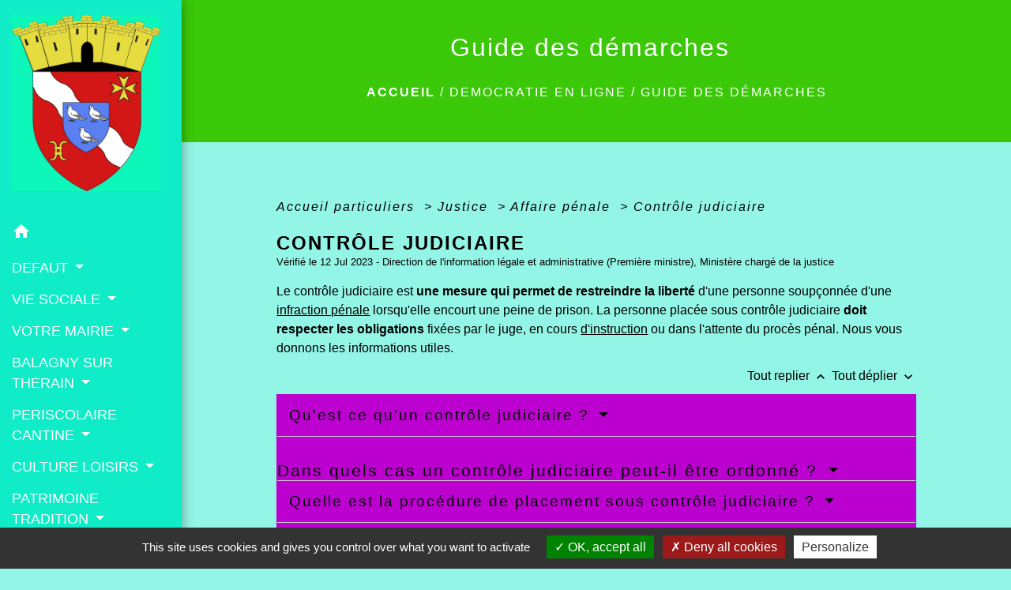

--- FILE ---
content_type: text/html; charset=UTF-8
request_url: https://mairie-balagnysurtherain.fr/fr/pg/1536316/guide-des-demarches-144/part/F2902
body_size: 29193
content:
<!DOCTYPE html>
<html lang="fr">
<head>
    <title>
            Guide des démarches - Commune de Balagny-sur-Thérain
    </title>

    <script src="/lib/tarteaucitron/tarteaucitron.js"></script>
    <script>
        var tarteaucitronExpireInDay = true, tarteaucitronForceExpire = 183;

        tarteaucitron.init({
            "privacyUrl": "", /* Privacy policy url */

            "hashtag": "#tarteaucitron", /* Open the panel with this hashtag */
            "cookieName": "tarteaucitron", /* Cookie name */

            "orientation": "bottom", /* Banner position (top - bottom) */

            "showAlertSmall": false, /* Show the small banner on bottom right */
            "cookieslist": true, /* Show the cookie list */

            "showIcon": false, /* Show cookie icon to manage cookies */
            // "iconSrc": "", /* Optionnal: URL or base64 encoded image */
            "iconPosition": "BottomRight", /* Position of the icon between BottomRight, BottomLeft, TopRight and TopLeft */

            "adblocker": false, /* Show a Warning if an adblocker is detected */

            "DenyAllCta": true, /* Show the deny all button */
            "AcceptAllCta": true, /* Show the accept all button when highPrivacy on */
            "highPrivacy": true, /* HIGHLY RECOMMANDED Disable auto consent */

            "handleBrowserDNTRequest": false, /* If Do Not Track == 1, disallow all */

            "removeCredit": false, /* Remove credit link */
            "moreInfoLink": true, /* Show more info link */
            "useExternalCss": false, /* If false, the tarteaucitron.css file will be loaded */

            //"cookieDomain": ".my-multisite-domaine.fr", /* Shared cookie for subdomain website */

            "readmoreLink": "", /* Change the default readmore link pointing to tarteaucitron.io */

            "mandatory": true, /* Show a message about mandatory cookies */

            "listCookieByService": false, /* Show a message about list cookie by service */
            "tarteaucitronForceLanguage" : 'fr',

        });
    </script>

            
<meta name="Description" content="">
<meta name="Keywords" content="balagny sur thérain">
<meta name="viewport" content="width=device-width, initial-scale=1, shrink-to-fit=no">
<meta charset="UTF-8">
        
    <!-- Matomo -->
<script>
  var _paq = window._paq = window._paq || [];
  /* tracker methods like "setCustomDimension" should be called before "trackPageView" */
  _paq.push(['trackPageView']);
  _paq.push(['enableLinkTracking']);
  (function() {
    var u="//matomo-client.neopse.com/";
    _paq.push(['setTrackerUrl', u+'matomo.php']);
    _paq.push(['setSiteId', '431']);
    var d=document, g=d.createElement('script'), s=d.getElementsByTagName('script')[0];
    g.async=true; g.src=u+'matomo.js'; s.parentNode.insertBefore(g,s);
  })();
</script>
<!-- End Matomo Code -->
                                        <link rel="apple-touch-icon" href="https://static.neopse.com/thumbs/p/2467/site/21/30/e4/2130e4501d620310e3f8ebbad15cd7f8ba9946e2.png?v=v1">
                <link rel="icon" href="https://static.neopse.com/thumbs/p/2467/site/21/30/e4/2130e4501d620310e3f8ebbad15cd7f8ba9946e2.png?v=v1">
                        <link href="https://fonts.googleapis.com/css?family=Open+Sans:300,400,700|Material+Icons" rel="stylesheet">

            <link href='/dist/owlcarousel/css/owl.carousel.min.css' rel='stylesheet' type='text/css'>
            <link href='/dist/owlcarousel/css/owl.theme.default.min.css' rel='stylesheet' type='text/css'>
            <link href='/dist/slick/slick.css' rel='stylesheet' type='text/css'>
            <link href='/dist/slick/slick-theme.css' rel='stylesheet' type='text/css'>
            <link href='/dist/fullcalendar/fullcalendar.min.css' rel='stylesheet' type='text/css'>
            <link rel="stylesheet" href="https://cdnjs.cloudflare.com/ajax/libs/bootstrap-select/1.13.2/css/bootstrap-select.min.css">
            <link rel="stylesheet" href="https://cdnjs.cloudflare.com/ajax/libs/bootstrap-multiselect/0.9.13/css/bootstrap-multiselect.css" />
            <link href="/tpl/2/css/style.css" rel="stylesheet" type='text/css'>

            <link href="/lib/splide-4.0.1/css/splide.min.css" rel="stylesheet" type="text/css"/>
            <link href="/lib/splide-4.0.1/css/splide-custom.css" rel="stylesheet" type="text/css"/>

                            <style class="notranslate">.bg_bloc { background-color: #BB00D0 !important; } .table td, .table, .table thead th { border-color: #BB00D0 !important; } .bg_bloc .dropdown-toggle, .bg_bloc .dropdown-menu { background-color: #BB00D0 !important; border-color: #BB00D0 !important;} .fc-unthemed th, .fc-unthemed td, .fc-unthemed thead, .fc-unthemed tbody, .fc-unthemed .fc-divider,  .fc-unthemed .fc-row, .fc-unthemed .fc-content, .fc-unthemed .fc-popover, .fc-unthemed .fc-list-view,  .fc-unthemed .fc-list-heading td{ border-color: #BB00D0 !important;} .fc-unthemed thead.fc-head, .fc-unthemed .fc-popover .fc-header{
  background-color: #BB00D0 !important;
} .fc-unthemed td.fc-today{background: #BB00D0 !important;} .cookies .btn{ color: #BB00D0 !important; }header.intro { background-image: url(https://static.neopse.com/medias/p/2467/site/5b/34/4f/5b344f954d6c242799c26e62f6505882641239ba.jpg?v=v1); background-position: center; background-repeat: repeat; }body { background-color: rgba(16,235,200,0.45); }.c_btn { color: #9ADB31; border-color: #9ADB31; } .c_btn:hover { background-color: #9ADB31; } .owl-theme .owl-dots .owl-dot.active span, .owl-theme .owl-dots .owl-dot:hover span, .carousel-indicators .active, .slick-dots li.slick-active button {background: #9ADB31;opacity: 1;} .carousel-indicators li, .owl-theme .owl-dots .owl-dot span, .slick-dots li button{background-color: #9ADB31;opacity: 0.5;} .fc-event .fc-title, .fc-event-container{ color: #9ADB31 !important; } .fc-event{ color: #9ADB31;}.h_btn:hover {color: #FFFFFF;} .searchbar .bg_btn { background-color: #FFFFFF; } .fc-event{ background-color: #FFFFFF !important; border-color: #FFFFFF !important; }.text_bloc {color:#000000 !important;} .bg_bloc .c_text {color:#000000 !important;} .bg_bloc .dropdown-toggle, .bg_bloc .dropdown-menu, .bg_bloc.bootstrap-select .dropdown-toggle::after {color:#000000 !important;} .fc-unthemed thead.fc-head{ color: #000000 !important; } .fc-unthemed td.fc-today{color: #000000 !important;} .cookies .btn{ background-color: #000000 !important; }body, .lead, .heading { font-family: Trebuchet MS, Helvetica, sans-serif !important; }#footer .footer-links.bg { background-color: #10EBC8; }nav.navbar.bg { background-color: #10EBC8; }body, .c_title, .c_text { color: #000000; } .navbar-toggler.c_text{ border-color: #000000; } .intern-page .en-tete{ border-left-color: #000000;} .bootstrap-select .dropdown-menu li a{color: #000000;} .c_text .dropdown-toggle { color: #000000 !important; }.searchbar .c_btn { color: #FFFFFF !important; }.navbar .dropdown-menu { background-color: #3AC809; }#footer .footer-links .c_text { color: #FFFFFF; }.searchbar .c_text { color: #FFFFFF; } .searchbar ::placeholder { color: #FFFFFF; }#footer .footer-links .c_title { color: #FFFFFF; } #footer .footer-links .c_title:before { background-color: #FFFFFF; }nav.navbar .c_text { color: #FFFFFF; } .navbar-toggler.c_text{ border-color: #FFFFFF !important; }nav.navbar .h_text:hover { color: #10EBC8; }#footer .footer.bg { background-color: #FFFFFF; }#footer .footer.bg { background-image: url(https://static.neopse.com/assets/img/textures/dark-leather.png?v=v1); background-position: center; background-repeat: repeat; }.breadcrumb.bg { background-color: #3AC809; }.navbar .dropdown-menu .c_text { color: #FFFFFF; }nav.navbar .dropdown-menu .h_text:hover { color: #FFFFFF; }#footer .c_btn { color: #BB00D0 !important; border-color: #BB00D0 !important; } #footer .c_btn:hover { background-color: #BB00D0 !important; }#footer .h_btn:hover {color: #FFFFFF !important;}#w_headline { background-color: #FFFFFF; }nav.navbar .h_text:hover { background-color: #3AC809; }#footer .footer .c_text { color: #BB00D0; }#w_d0l4gvnw9 .bg { background-color: #3AC809; }#w_dwa797loc .bg { background-color: #FFFFFF; }#w_headline .c_btn { color: #BB00D0; border-color: #BB00D0; } #w_headline .c_btn:hover { background-color: #BB00D0; } #w_headline .carousel-indicators li { background-color: #BB00D0;opacity:0.5; } #w_headline .carousel-indicators .active { background-color: #BB00D0;opacity: 1; }#w_omguk418f .bg { background-color: #FFFFFF; }#w_pgzed4qi2 .bg { background-color: #3AC809; }.breadcrumb.bg .c_text { color: #FFFFFF; }.searchbar .bg_btn { background-color: #10EBC8 !important; }.navbar .dropdown-menu .h_text:hover { background-color: #10EBC8; }#footer .footer .c_title { color: #10EBC8; } #footer .footer .c_title:before { background-color: #10EBC8; }#w_d0l4gvnw9 .c_btn, #w_d0l4gvnw9 .card-icon-date .day { color: #BB00D0; border-color: #BB00D0; } #w_d0l4gvnw9 .slick-dots li button { background-color: #BB00D0;opacity:0.5; } #w_d0l4gvnw9 .c_btn:hover, #w_d0l4gvnw9 .owl-theme .owl-dots .owl-dot.active span, #w_d0l4gvnw9 .owl-theme .owl-dots .owl-dot:hover span, #w_d0l4gvnw9 .card-icon-date .month, #w_d0l4gvnw9 .slick-dots li.slick-active button { background-color: #BB00D0; opacity: 1 !important;}#w_d0l4gvnw9 .h_btn:hover { color: #FFFFFF; }#w_dwa797loc .c_btn { color: #BB00D0; border-color: #BB00D0; } #w_dwa797loc .c_btn:hover { background-color: #BB00D0; }#w_dwa797loc .h_btn:hover { color: #FFFFFF; }#w_headline .c_text { color: #BB00D0; }#w_omguk418f .c_btn { color: #BB00D0; border-color: #BB00D0; } #w_omguk418f .c_btn:hover { background-color: #BB00D0; } #w_omguk418f .slick-dots li button { background-color: #BB00D0;opacity:0.5; } #w_omguk418f .slick-dots li.slick-active button { background-color: #BB00D0; opacity: 1 !important;}#w_omguk418f .h_btn:hover { color: #FFFFFF; }#w_oneclick .c_text { color: #FFFFFF; } #w_oneclick .c_text:before { background-color: #FFFFFF; }.breadcrumb.bg .c_title { color: #FFFFFF; } .breadcrumb.bg .c_title:before { background-color: #FFFFFF; }#w_d0l4gvnw9 .c_text { color: #BB00D0; }#w_dwa797loc .c_text { color: #BB00D0; }#w_headline .c_title { color: #9ADB31 !important; }#w_omguk418f .c_text { color: #BB00D0; }#w_oneclick .c_title { color: #3AC809; } #w_oneclick .c_title:before { background-color: #3AC809; }#w_pgzed4qi2 .c_text { color: #BB00D0; }#w_d0l4gvnw9 .c_title { color: #10EBC8; } #w_d0l4gvnw9 .c_title:before { background-color: #10EBC8; }#w_dwa797loc .c_title { color: #10EBC8; }#w_omguk418f .c_title { color: #10EBC8; } #w_omguk418f .c_title.dark:before { background-color: #10EBC8; }#w_pgzed4qi2 .c_title { color: #10EBC8; }#w_oneclick .bg_text { background-color: #9ADB31; }#w_d0l4gvnw9 .bg_text { background-color: #FFFFFF; }#w_omguk418f .bg_text { background-color: #FFFFFF; }</style>
                    
    <link href='/lib/comarquage/css/comarquage.css' rel='stylesheet' type='text/css'>
    <link href="/lib/leaflet/leaflet.css" rel="stylesheet" type='text/css'>

                    <meta property="og:url" content="http://mairie-balagnysurtherain.fr/fr/pg/1536316/guide-des-demarches-144/part/F2902">
            <meta property="og:type" content="website">
            <meta property="og:title" content="Commune de Balagny-sur-Thérain">
            <meta property="og:description" content="">
            
    <script src="/js/vendor/jquery-3.2.1.min.js"></script>


    <!-- Matomo -->
    <script>tarteaucitron.user.matomoHost = '//matomo.neopse.com/';</script>
    <!-- End Matomo Code -->
</head>
<body class="bg_body">

<header role="banner"><nav role="navigation" class="navbar navbar-fixed-left bg">
    <div class="ov"></div>

    <div class="container">

        <!-- Logo -->
        <div class="navbar-header">
            <a class="navbar-brand c_text" aria-label="Accueil" href="/fr/">
                                    <h1 class="img">
                        <picture>
                            <source media="(max-width: 991.98px)" srcset="https://static.neopse.com/medias/p/2467/site/4b/60/13/4b6013964f2d6bb5b0d292f43883ccaa71fe20df.jpg">
                            <img role="img" src="https://static.neopse.com/medias/p/2467/site/4b/60/13/4b6013964f2d6bb5b0d292f43883ccaa71fe20df.jpg" alt="Logo Commune de Balagny-sur-Thérain" loading="eager">
                        </picture>
                        <span>Commune de Balagny-sur-Thérain</span>
                    </h1>
                            </a>
        </div>

        <!-- Mobile button -->
        <button class="navbar-toggler c_text"
                type="button"
                data-toggle="collapse"
                data-target="#navbar"
                aria-controls="navbar"
                aria-expanded="false"
                aria-label="Toggle navigation">
            <span class="navbar-toggler-icon">
                <i class="material-icons notranslate">menu</i>
            </span>
        </button>

        <div class="collapse navbar-collapse" id="navbar">
            <ul class="nav navbar-nav">

                <li class="nav-item dropdown">
                    <a class="nav-link c_text h_text" href="/" role="button">
                        <i class="material-icons">home</i>
                    </a>
                </li>
                                                            <li class="nav-item dropdown">
                            <a class="nav-link dropdown-toggle c_text h_text" href="#" id="menuDropdown0" role="button"
                               data-toggle="dropdown" aria-haspopup="true" aria-expanded="false">
                                DEFAUT
                            </a>
                            <div class="dropdown-menu mega-dropdown-menu row bg_text" aria-labelledby="menuDropdown0">
                                
                                <div class="divider">
                                                                                                            
                                    
                                                                            <a class="dropdown-item c_text h_text bg_h_text" role="menuitem"
                                           href="/fr/nw/1535926/actualites-298">
                                            Actualités
                                        </a>
                                    
                                    
                                                                                                        </div>

                            </div>
                        </li>
                    

                                                            <li class="nav-item dropdown">
                            <a class="nav-link dropdown-toggle c_text h_text" href="#" id="menuDropdown1" role="button"
                               data-toggle="dropdown" aria-haspopup="true" aria-expanded="false">
                                VIE SOCIALE
                            </a>
                            <div class="dropdown-menu mega-dropdown-menu row bg_text" aria-labelledby="menuDropdown1">
                                
                                <div class="divider">
                                                                                                            
                                                                            <a class="dropdown-item c_text h_text bg_h_text" role="menuitem"
                                           href="/fr/rb/1249601/scolarite-33">
                                            Scolarité
                                        </a>
                                    
                                    
                                    
                                                                                                                                                
                                                                            <a class="dropdown-item c_text h_text bg_h_text" role="menuitem"
                                           href="/fr/rb/1249679/seniors-47">
                                            Séniors
                                        </a>
                                    
                                    
                                    
                                                                                                                                                
                                                                            <a class="dropdown-item c_text h_text bg_h_text" role="menuitem"
                                           href="/fr/rb/1249705/jeunesse-21">
                                            Jeunesse
                                        </a>
                                    
                                    
                                    
                                                                                                                                                
                                                                            <a class="dropdown-item c_text h_text bg_h_text" role="menuitem"
                                           href="/fr/rb/1249770/numeros-utiles-213">
                                            Numéros utiles
                                        </a>
                                    
                                    
                                    
                                                                                                                                                
                                                                            <a class="dropdown-item c_text h_text bg_h_text" role="menuitem"
                                           href="/fr/rb/1251525/emploi-44">
                                            Emploi
                                        </a>
                                    
                                    
                                    
                                                                                                                                                
                                                                            <a class="dropdown-item c_text h_text bg_h_text" role="menuitem"
                                           href="/fr/rb/1251564/petites-annonces-21">
                                            Petites annonces
                                        </a>
                                    
                                    
                                    
                                                                                                                                                
                                                                            <a class="dropdown-item c_text h_text bg_h_text" role="menuitem"
                                           href="/fr/rb/1936248/petite-enfance-165">
                                            Petite enfance
                                        </a>
                                    
                                    
                                    
                                                                                                        </div>

                            </div>
                        </li>
                    

                                                            <li class="nav-item dropdown">
                            <a class="nav-link dropdown-toggle c_text h_text" href="#" id="menuDropdown2" role="button"
                               data-toggle="dropdown" aria-haspopup="true" aria-expanded="false">
                                VOTRE MAIRIE
                            </a>
                            <div class="dropdown-menu mega-dropdown-menu row bg_text" aria-labelledby="menuDropdown2">
                                
                                <div class="divider">
                                                                                                            
                                                                            <a class="dropdown-item c_text h_text bg_h_text" role="menuitem"
                                           href="/fr/rb/1360933/le-conseil-municipal-75">
                                            Le Conseil Municipal
                                        </a>
                                    
                                    
                                    
                                                                                                                                                
                                    
                                                                            <a class="dropdown-item c_text h_text bg_h_text" role="menuitem"
                                           href="/fr/tb/1536589/vos-elus-20">
                                            Vos élus
                                        </a>
                                    
                                    
                                                                                                                                                
                                    
                                                                            <a class="dropdown-item c_text h_text bg_h_text" role="menuitem"
                                           href="/fr/ct/1535848/contacts-et-horaires-8">
                                            Contacts et horaires
                                        </a>
                                    
                                    
                                                                                                        </div>

                            </div>
                        </li>
                    

                                                            <li class="nav-item dropdown">
                            <a class="nav-link dropdown-toggle c_text h_text" href="#" id="menuDropdown3" role="button"
                               data-toggle="dropdown" aria-haspopup="true" aria-expanded="false">
                                BALAGNY SUR THERAIN
                            </a>
                            <div class="dropdown-menu mega-dropdown-menu row bg_text" aria-labelledby="menuDropdown3">
                                
                                <div class="divider">
                                                                                                            
                                                                            <a class="dropdown-item c_text h_text bg_h_text" role="menuitem"
                                           href="/fr/rb/1250979/presentation-39">
                                            Présentation
                                        </a>
                                    
                                    
                                    
                                                                                                                                                
                                                                            <a class="dropdown-item c_text h_text bg_h_text" role="menuitem"
                                           href="/fr/rb/1250056/transport-trains-et-bus-scolaires">
                                            Transport (trains et bus scolaires)
                                        </a>
                                    
                                    
                                    
                                                                                                                                                
                                                                            <a class="dropdown-item c_text h_text bg_h_text" role="menuitem"
                                           href="/fr/rb/1250940/circuits-pedestres-1">
                                            Circuits pédestres
                                        </a>
                                    
                                    
                                    
                                                                                                                                                
                                                                            <a class="dropdown-item c_text h_text bg_h_text" role="menuitem"
                                           href="/fr/rb/1251447/nouveaux-habitants-12">
                                            Nouveaux habitants
                                        </a>
                                    
                                    
                                    
                                                                                                                                                
                                                                            <a class="dropdown-item c_text h_text bg_h_text" role="menuitem"
                                           href="/fr/rb/1251629/communaute-de-communes-de-la-thelloise">
                                            Communauté de communes de la Thelloise
                                        </a>
                                    
                                    
                                    
                                                                                                                                                
                                    
                                                                            <a class="dropdown-item c_text h_text bg_h_text" role="menuitem"
                                           href="/fr/ap/1536550/plan-du-village-2">
                                            Plan du village
                                        </a>
                                    
                                    
                                                                                                                                                
                                                                            <a class="dropdown-item c_text h_text bg_h_text" role="menuitem"
                                           href="/fr/rb/1546482/nos-ecoles-2">
                                            Nos écoles
                                        </a>
                                    
                                    
                                    
                                                                                                                                                
                                                                            <a class="dropdown-item c_text h_text bg_h_text" role="menuitem"
                                           href="/fr/rb/1687714/notre-cimetiere">
                                            Notre cimetière
                                        </a>
                                    
                                    
                                    
                                                                                                                                                
                                                                            <a class="dropdown-item c_text h_text bg_h_text" role="menuitem"
                                           href="/fr/rb/1689794/la-banque-postale">
                                            La banque postale
                                        </a>
                                    
                                    
                                    
                                                                                                                                                
                                                                            <a class="dropdown-item c_text h_text bg_h_text" role="menuitem"
                                           href="/fr/rb/1690132/nos-commercants-entrepreneurs-et-artisans">
                                            Nos commerçants, entrepreneurs et artisans
                                        </a>
                                    
                                    
                                    
                                                                                                                                                
                                                                            <a class="dropdown-item c_text h_text bg_h_text" role="menuitem"
                                           href="/fr/rb/1691679/service-technique-9">
                                            Service technique
                                        </a>
                                    
                                    
                                    
                                                                                                                                                
                                                                            <a class="dropdown-item c_text h_text bg_h_text" role="menuitem"
                                           href="/fr/rb/1692264/arretes-62">
                                            Arrêtés
                                        </a>
                                    
                                    
                                    
                                                                                                                                                
                                                                            <a class="dropdown-item c_text h_text bg_h_text" role="menuitem"
                                           href="/fr/rb/1692316/nos-structures-sportives">
                                            Nos structures sportives
                                        </a>
                                    
                                    
                                    
                                                                                                                                                
                                                                            <a class="dropdown-item c_text h_text bg_h_text" role="menuitem"
                                           href="/fr/rb/1714429/service-urbanisme-8">
                                            Service urbanisme
                                        </a>
                                    
                                    
                                    
                                                                                                                                                
                                                                            <a class="dropdown-item c_text h_text bg_h_text" role="menuitem"
                                           href="/fr/rb/1753195/therain">
                                            Thérain
                                        </a>
                                    
                                    
                                    
                                                                                                        </div>

                            </div>
                        </li>
                    

                                                            <li class="nav-item dropdown">
                            <a class="nav-link dropdown-toggle c_text h_text" href="#" id="menuDropdown4" role="button"
                               data-toggle="dropdown" aria-haspopup="true" aria-expanded="false">
                                PERISCOLAIRE CANTINE
                            </a>
                            <div class="dropdown-menu mega-dropdown-menu row bg_text" aria-labelledby="menuDropdown4">
                                
                                <div class="divider">
                                                                                                            
                                                                            <a class="dropdown-item c_text h_text bg_h_text" role="menuitem"
                                           href="/fr/rb/1249913/activites-2">
                                            Activités
                                        </a>
                                    
                                    
                                    
                                                                                                                                                
                                                                            <a class="dropdown-item c_text h_text bg_h_text" role="menuitem"
                                           href="/fr/rb/1249939/reservation-sur-myperischool">
                                            Réservation sur MYPERISCHOOL
                                        </a>
                                    
                                    
                                    
                                                                                                                                                
                                                                            <a class="dropdown-item c_text h_text bg_h_text" role="menuitem"
                                           href="/fr/rb/1249952/restauration-44">
                                            Restauration
                                        </a>
                                    
                                    
                                    
                                                                                                                                                
                                                                            <a class="dropdown-item c_text h_text bg_h_text" role="menuitem"
                                           href="/fr/rb/1250004/heures-douverture-1">
                                            Heures d&#039;ouverture
                                        </a>
                                    
                                    
                                    
                                                                                                        </div>

                            </div>
                        </li>
                    

                                                            <li class="nav-item dropdown">
                            <a class="nav-link dropdown-toggle c_text h_text" href="#" id="menuDropdown5" role="button"
                               data-toggle="dropdown" aria-haspopup="true" aria-expanded="false">
                                CULTURE LOISIRS
                            </a>
                            <div class="dropdown-menu mega-dropdown-menu row bg_text" aria-labelledby="menuDropdown5">
                                
                                <div class="divider">
                                                                                                            
                                                                            <a class="dropdown-item c_text h_text bg_h_text" role="menuitem"
                                           href="/fr/rb/1251005/bibliotheque-mediatheque">
                                            Bibliothèque/Médiathèque
                                        </a>
                                    
                                    
                                    
                                                                                                                                                
                                                                            <a class="dropdown-item c_text h_text bg_h_text" role="menuitem"
                                           href="/fr/rb/1251044/vie-associative-32">
                                            Vie associative
                                        </a>
                                    
                                    
                                    
                                                                                                        </div>

                            </div>
                        </li>
                    

                                                            <li class="nav-item dropdown">
                            <a class="nav-link dropdown-toggle c_text h_text" href="#" id="menuDropdown6" role="button"
                               data-toggle="dropdown" aria-haspopup="true" aria-expanded="false">
                                PATRIMOINE TRADITION
                            </a>
                            <div class="dropdown-menu mega-dropdown-menu row bg_text" aria-labelledby="menuDropdown6">
                                
                                <div class="divider">
                                                                                                            
                                                                            <a class="dropdown-item c_text h_text bg_h_text" role="menuitem"
                                           href="/fr/rb/1251122/la-rosiere">
                                            La Rosière
                                        </a>
                                    
                                    
                                    
                                                                                                                                                
                                                                            <a class="dropdown-item c_text h_text bg_h_text" role="menuitem"
                                           href="/fr/rb/1251161/les-vierges">
                                            Les Vierges
                                        </a>
                                    
                                    
                                    
                                                                                                                                                
                                                                            <a class="dropdown-item c_text h_text bg_h_text" role="menuitem"
                                           href="/fr/rb/1251187/les-templiers">
                                            Les Templiers
                                        </a>
                                    
                                    
                                    
                                                                                                                                                
                                                                            <a class="dropdown-item c_text h_text bg_h_text" role="menuitem"
                                           href="/fr/rb/1251226/les-anciennes-rues">
                                            Les anciennes rues
                                        </a>
                                    
                                    
                                    
                                                                                                                                                
                                                                            <a class="dropdown-item c_text h_text bg_h_text" role="menuitem"
                                           href="/fr/rb/1251239/plaque-commemorative">
                                            Plaque commémorative
                                        </a>
                                    
                                    
                                    
                                                                                                                                                
                                                                            <a class="dropdown-item c_text h_text bg_h_text" role="menuitem"
                                           href="/fr/rb/1251265/les-moulins">
                                            Les moulins
                                        </a>
                                    
                                    
                                    
                                                                                                                                                
                                                                            <a class="dropdown-item c_text h_text bg_h_text" role="menuitem"
                                           href="/fr/rb/1251304/la-renaissance">
                                            La renaissance
                                        </a>
                                    
                                    
                                    
                                                                                                                                                
                                                                            <a class="dropdown-item c_text h_text bg_h_text" role="menuitem"
                                           href="/fr/rb/1251317/leglise-21">
                                            L&#039;église
                                        </a>
                                    
                                    
                                    
                                                                                                                                                
                                                                            <a class="dropdown-item c_text h_text bg_h_text" role="menuitem"
                                           href="/fr/rb/1251343/andre-masson">
                                            André Masson
                                        </a>
                                    
                                    
                                    
                                                                                                                                                
                                                                            <a class="dropdown-item c_text h_text bg_h_text" role="menuitem"
                                           href="/fr/rb/1251382/les-usines">
                                            Les usines
                                        </a>
                                    
                                    
                                    
                                                                                                        </div>

                            </div>
                        </li>
                    

                                                            <li class="nav-item dropdown">
                            <a class="nav-link dropdown-toggle c_text h_text" href="#" id="menuDropdown7" role="button"
                               data-toggle="dropdown" aria-haspopup="true" aria-expanded="false">
                                DEMOCRATIE EN LIGNE
                            </a>
                            <div class="dropdown-menu mega-dropdown-menu row bg_text" aria-labelledby="menuDropdown7">
                                
                                <div class="divider">
                                                                                                            
                                    
                                                                            <a class="dropdown-item c_text h_text bg_h_text" role="menuitem"
                                           href="/fr/rp/1536433/pv-et-deliberations-2">
                                            PV et Délibérations
                                        </a>
                                    
                                    
                                                                                                                                                
                                                                            <a class="dropdown-item c_text h_text bg_h_text" role="menuitem"
                                           href="/fr/rb/1249549/bulletin-magneto">
                                            Bulletin Magnéto
                                        </a>
                                    
                                    
                                    
                                                                                                                                                
                                    
                                                                            <a class="dropdown-item c_text h_text bg_h_text" role="menuitem"
                                           href="/fr/pg/1536316/guide-des-demarches-144">
                                            Guide des démarches
                                        </a>
                                    
                                    
                                                                                                        </div>

                            </div>
                        </li>
                    

                
                                    <li class="nav-item position-relative">
                        <div role="button" class="cursor-pointer nav-link c_text" data-toggle="collapse"
                             data-target="#google_translate_element" aria-expanded="false" aria-label="Choisir la langue du site"
                             aria-controls="google_translate_element"><i class="material-icons notranslate">language</i>
                        </div>
                        <div id="google_translate_element" class="collapse">
                            <div id="google_translate"></div>
                            <div class="google_translate_consent" style="width: 200px; height: 60px;"></div>
                        </div>
                    </li>
                            </ul>
        </div>
    </div>
</nav>
</header>

<main role="main">
        <div class="main intern-page">
        <header class="d-flex align-items-center breadcrumb bg">
    <div class="ov"></div>
    <div class="container text-center">
        <h1 class="title c_title">Guide des démarches</h1>

                        <nav class="ariane c_text">
    <span><a href="/fr/" class="font-weight-bold">Accueil</a></span>
            / <a href="/fr/">DEMOCRATIE EN LIGNE</a>
            / <a href="/fr/pg/1536316/guide-des-demarches-144">Guide des démarches</a>
    </nav>
                </div>
</header>
        <!-- Contenu -->
        <section class="container wrapper bg_wrapper c_wrapper">
            <div class="ov bgw"></div>

            <div class="main-content">

                <div id="co-page" class="fiche container">

                    <div class="ariane">

    
    
        <span>
                            <a href="/fr/pg/1536316/guide-des-demarches-144/part/Particuliers"
                   class="">
                    Accueil particuliers
                </a>
                        <span class="co-breadcrumb-separator">&nbsp;&gt;</span>
        </span>

    
        <span>
                            <a href="/fr/pg/1536316/guide-des-demarches-144/part/N19807"
                   class="">
                    Justice
                </a>
                        <span class="co-breadcrumb-separator">&nbsp;&gt;</span>
        </span>

    
        <span>
                            <a href="/fr/pg/1536316/guide-des-demarches-144/part/N263"
                   class="">
                    Affaire pénale
                </a>
                        <span class="co-breadcrumb-separator">&nbsp;&gt;</span>
        </span>

    
        <span>
                            <a href="/fr/pg/1536316/guide-des-demarches-144/part/F2902"
                   class="last">
                    Contrôle judiciaire
                </a>
                        
        </span>

    </div>


                    <h1 class="dc-title">Contrôle judiciaire</h1>

                    <p class="date">

                        
Vérifié le 12 Jul 2023 -
                        Direction de l&#039;information légale et administrative (Première ministre), Ministère chargé de la justice
                    </p>

                    <div class="co-content">
                        <div class="intro">
                    <p class="bloc-paragraphe">
                                                Le contrôle judiciaire est <span class="miseenevidence">une mesure qui permet de restreindre la liberté</span> d'une personne soupçonnée d'une <a href="R10272">infraction pénale</a> lorsqu'elle encourt une peine de prison. La personne placée sous contrôle judiciaire <span class="miseenevidence">doit respecter les obligations </span>fixées par le juge,<span class="miseenevidence"> </span>en cours <a href="R19714">d'instruction</a> ou dans l'attente du procès pénal. Nous vous donnons les informations utiles.

    </p>


    </div>

                        

                            
    
                
       
        
                                <p class="tool-slide">
        <a href="#" class="btn-up" data-action="slideall-up" data-target="#5e95d63c662da97f4235441a9a4e54f5">Tout
            replier <i class="material-icons no-translate small align-middle">keyboard_arrow_up</i>
        </a>
        <a href="#" class="btn-down" data-action="slideall-down" data-target="#5e95d63c662da97f4235441a9a4e54f5">Tout
            déplier <i class="material-icons no-translate small align-middle">keyboard_arrow_down</i>
        </a>
    </p>

<div class="fiche-bloc bloc-principal table" id="5e95d63c662da97f4235441a9a4e54f5">
            <div class="fiche-item fiche-slide">
        <div class="fiche-item-title bg_bloc text_bloc">
            <h2>
                 <span>
                     <a href="#" class="collapsed dropdown-toggle" data-toggle="collapse"
                        data-target="#dbf641916c80c75019264fb13e2b1431">
                   Qu'est ce qu'un contrôle judiciaire ?
                    </a>
                 </span>
            </h2>
        </div>

        <div class="collapse fiche-item-content" id="dbf641916c80c75019264fb13e2b1431">
                <p class="bloc-paragraphe">
                                                <a href="R53632">Le contrôle judiciaire</a> est une mesure <span class="miseenevidence">privative de liberté,</span> prononcée à l'encontre d'une personne soupçonnée d'avoir commis une <a href="R10272"><span class="miseenevidence"><LienIntra LienID="R10272" type="Définition de glossaire">infraction pénale</a> </span>et qui encourt une <span class="miseenevidence">peine <a href="R18486">d'emprisonnement</a></span><a href="R18486">.

    </p>
    <p class="bloc-paragraphe">
                                                Le contrôle judiciaire a pour but de <span class="miseenevidence">prévenir toute nouvelle tentative d’infraction</span> par la personne mise en cause et de permettre que cette dernière <span class="miseenevidence">comparaisse</span> devant le tribunal compétent.

    </p>
    <p class="bloc-paragraphe">
                                                Le contrôle judiciaire est une mesure qui soumet la personne concernée à une ou plusieurs <span class="miseenevidence">obligations</span>.

    </p>

        </div>
    </div>

            
                
       
        
                <div class="fiche-item fiche-slide">
        <div class="fiche-item-title bg_bloc text_bloc">
            <h2>
                 <span>
                     <a href="#" class="collapsed dropdown-toggle" data-toggle="collapse"
                        data-target="#d5204c37211306e90515168cd1a2b102">
                   Dans quels cas un contrôle judiciaire peut-il être ordonné ?
                    </a>
                 </span>
            </h2>
        </div>

        <div class="collapse fiche-item-content" id="d5204c37211306e90515168cd1a2b102">
                <p class="bloc-paragraphe">
                                                Le contrôle judiciaire est ordonné quand la personne mise en cause se trouve dans l'une des situations suivantes :

    </p>
    <ul class="bloc-liste list-puce">
        <li>
    Elle est en <span class="miseenevidence">attente de son procès</span> à la suite d'une <LienIntra LienID="R51715" type="Définition de glossaire">enquête préliminaire</a> ou d'une <a href="R54382">enquête de flagrance</a> dirigée par le <a href="R1123">procureur de la République</a>
</li><li>
    Elle est <a href="F1470">mise en examen</a> au cours d'une <a href="R52092">information judiciaire</a> du<a href="R65185"> juge d'instruction</a>
</li>
    </ul>
    <div class="bloc-anoter">
                    
                                    <p class="bloc-anoter-title">
                        <i class="material-icons no-translate align-middle small">edit</i>À noter
                    </p>
                                                
                                    <p class="bloc-paragraphe bloc-anoter-content"><a href="F1826">un mineur peut être placé sous contrôle judiciaire</a> à partir de 13 ans.</p>
                                        </div>

    <p class="bloc-paragraphe">
                                                Les faits reprochés à la personne mise en cause doivent être punis par une <span class="miseenevidence">peine de prison</span>.

    </p>
    <p class="bloc-paragraphe">
                                                Le contrôle judiciaire peut être ordonné comme <a href="R54356">mesure de sûreté</a>, pour empêcher la personne de <span class="miseenevidence">commettre une nouvelle infraction. </span>Il peut également être mis en place <span class="miseenevidence">pour permettre le bon déroulement de l'enquête</span> et pour <span class="miseenevidence">garantir la présence de la personne devant le juge.</span>

    </p>

        <div class="bloc-asavoir">
        <p class="bloc-asavoir-title"><i class="material-icons no-translate align-middle small">info</i> À savoir</p>

        
            <p class="bloc-paragraphe">
                                                en cas de nouvelles infractions ou de non-respect du contrôle judiciaire, la personne peut être placée en <a href="F1042">détention provisoire</a> ou être <a href="F2007">assignée à résidence sous surveillance électronique</a>.

    </p>

    </div>


        </div>
    </div>

            
                
       
        
                <div class="fiche-item fiche-slide">
        <div class="fiche-item-title bg_bloc text_bloc">
            <h2>
                 <span>
                     <a href="#" class="collapsed dropdown-toggle" data-toggle="collapse"
                        data-target="#69498edf6376dc507f6962c66cd87863">
                   Quelle est la procédure de placement sous contrôle judiciaire ?
                    </a>
                 </span>
            </h2>
        </div>

        <div class="collapse fiche-item-content" id="69498edf6376dc507f6962c66cd87863">
                <p class="bloc-paragraphe">
                                                La procédure de placement sous contrôle judiciaire dépend du statut donné à la personne soupçonnée.

    </p>
    <p class="bloc-paragraphe">
                                                Le suspect peut être <span class="expression"><span class="miseenevidence">mis en examen</span></span> dans une <a href="F1470">information judiciaire</a>.

    </p>
    <p class="bloc-paragraphe">
                                                Le suspect peut être <a href="R52097">prévenu</a><span class="miseenevidence"><Expression/></span><Expression/> c'est-à-dire en attente de son jugement par <a href="https://www.justice.gouv.fr/justice-france/lorganisation-cours-tribunaux/lordre-judiciaire/juridictions-penales" target="_blank">le tribunal correctionnel</a> après une enquête dirigée par le <a href="R1123">procureur de la République.</a>

    </p>

    <div class='tabs'>
        <ul class="nav nav-tabs table" role="tablist">
                            <li class="nav-item">
                    <a class="nav-link active bg_bloc text_bloc" id="97e37a181178f98399e3e2dd8cb109ee-tab"
                       data-toggle="tab" href="#97e37a181178f98399e3e2dd8cb109ee" role="tab" aria-controls="97e37a181178f98399e3e2dd8cb109ee"
                       aria-selected="true">
                            <span>
                                Mis en examen
                            </span>
                    </a>
                </li>

                            <li class="nav-item">
                    <a class="nav-link " id="ab9fd7be3f6bbea741fc268ffa97cf7b-tab"
                       data-toggle="tab" href="#ab9fd7be3f6bbea741fc268ffa97cf7b" role="tab" aria-controls="ab9fd7be3f6bbea741fc268ffa97cf7b"
                       aria-selected="false">
                            <span>
                                Prévenu
                            </span>
                    </a>
                </li>

                    </ul>

        <div class="tab-content">
                            <div class="tab-pane fade show active" id="97e37a181178f98399e3e2dd8cb109ee"
                     role="tabpanel" aria-labelledby="97e37a181178f98399e3e2dd8cb109ee-tab">
                                            <p class="bloc-paragraphe">
                                                Dans une information judiciaire, une personne mise en examen peut être placée sous contrôle judiciaire.

    </p>
    <p class="bloc-paragraphe">
                                                Le contrôle judiciaire peut être décidé lors de la mise en examen de la personne <span class="miseenevidence">ou</span> tout au long de la procédure.

    </p>


    <div class="bloc-cas bloc-cas-radio">
        <ul class="choice-tree-choice-list">
                            <li class="choice-tree-choice" data-action="radio" data-target="#0b1689f3997f1380d96bfed045d99568">
                    <div class="co-radio-head">
                        <button class="btn-like-radio" type="button"
                                data-action="slide-bloccas-radio"
                                data-target="#0b1689f3997f1380d96bfed045d99568">
                                <span class="radio-icon-not-active">

                                    <i class="material-icons align-middle no-translate">check_box_outline_blank</i>
                                </span>
                            <span class="radio-icon-active">

                                    <i class="material-icons align-middle no-translate">check_box</i>
                                </span>

                            &nbsp; Lors de la mise en examen
                        </button>
                    </div>
                    <div class="co-radio-content co-hide" id="0b1689f3997f1380d96bfed045d99568">
                                                    <p class="bloc-paragraphe">
                                                <span class="miseenevidence">Le juge d'instruction</span> peut placer sous contrôle judiciaire une personne qu'il vient de mettre en examen, s'il estime que c'est <span class="miseenevidence">nécessaire pour l'information judiciaire</span>. Dans ce cas, il doit recueillir l'avis du procureur de la République.

    </p>
    <p class="bloc-paragraphe">
                                                Si le juge d'instruction estime que le contrôle judiciaire n'est pas suffisant pour les besoins de l'information judiciaire, il peut demander la <a href="F1042"><span class="miseenevidence"><LienInterne LienPublication="F1042" type="Fiche d'information" audience="Particuliers">détention provisoire</a></span>.

    </p>
    <p class="bloc-paragraphe">
                                                Dans ce cas, il doit saisir le juge des libertés et de la détention (JLD). <span class="miseenevidence">Le JLD</span> peut refuser la détention provisoire et placer la personne mise en examen sous contrôle judiciaire.

    </p>
    <p class="bloc-paragraphe">
                                                La personne mise en examen peut <span class="miseenevidence">contester la décision</span> de placement sous contrôle judiciaire.

    </p>
    <p class="bloc-paragraphe">
                                                <span class="miseenevidence">L'appel</span> se fait dans les <span class="miseenevidence">10 jours à compter de la notification du refus, </span>par une déclaration auprès du greffier du juge qui a rendu la décision.<MiseEnEvidence/>

    </p>
<div class="bloc-ousadresser">
    <h3 class="font-weight-bold">Où s’adresser ?</h3>
    <div class="fiche-bloc bloc-principal">
                                                    
                <div class="fiche-item fiche-slide">
                    <div class="fiche-item-title">
                        <h3>
                                                            <a class="co-btn co-btn-slide  co-btn-slide-link"
                                   href="http://www.annuaires.justice.gouv.fr/"
                                   target="_blank">
                                    <span><i class="material-icons no-translate align-middle">arrow_right</i>Tribunal judiciaire</span>
                                    <div class="co-external-link"><?php include(COMARQUAGE_ASSETS . "icons/external-link.svg"); ?></div>
                                </a>
                                                    </h3>
                    </div>
                                    </div>
                        </div>
</div>
    <p class="bloc-paragraphe">
                                                L'appel est <span class="miseenevidence">examiné par la chambre de l'instruction</span> de la cour d'appel.

    </p>

                    </div>
                </li>
                            <li class="choice-tree-choice" data-action="radio" data-target="#ae35ec4e69827e4e1fe00f199a5b1e72">
                    <div class="co-radio-head">
                        <button class="btn-like-radio" type="button"
                                data-action="slide-bloccas-radio"
                                data-target="#ae35ec4e69827e4e1fe00f199a5b1e72">
                                <span class="radio-icon-not-active">

                                    <i class="material-icons align-middle no-translate">check_box_outline_blank</i>
                                </span>
                            <span class="radio-icon-active">

                                    <i class="material-icons align-middle no-translate">check_box</i>
                                </span>

                            &nbsp; Après la mise en examen
                        </button>
                    </div>
                    <div class="co-radio-content co-hide" id="ae35ec4e69827e4e1fe00f199a5b1e72">
                                                    <p class="bloc-paragraphe">
                                                À la suite d'une <span class="miseenevidence">demande de mise en liberté</span> ou à la<span class="miseenevidence"> fin d'une période de <a href="F1042">détention provisoire</a>,</span> une personne mise en examen peut être libérée.

    </p>
    <p class="bloc-paragraphe">
                                                Le juge qui accepte la demande de mise en liberté ou qui ne prolonge pas la détention provisoire peut placer la personne <span class="miseenevidence">sous contrôle judiciaire</span>.

    </p>
    <p class="bloc-paragraphe">
                                                Cette décision peut être contestée. <span class="miseenevidence">L'appel</span> se fait dans les <span class="miseenevidence">10 jours à compter de la notification du refus, </span>par une déclaration auprès du greffier du juge qui a rendu la décision.

    </p>
<div class="bloc-ousadresser">
    <h3 class="font-weight-bold">Où s’adresser ?</h3>
    <div class="fiche-bloc bloc-principal">
                                                    
                <div class="fiche-item fiche-slide">
                    <div class="fiche-item-title">
                        <h3>
                                                            <a class="co-btn co-btn-slide  co-btn-slide-link"
                                   href="http://www.annuaires.justice.gouv.fr/"
                                   target="_blank">
                                    <span><i class="material-icons no-translate align-middle">arrow_right</i>Tribunal judiciaire</span>
                                    <div class="co-external-link"><?php include(COMARQUAGE_ASSETS . "icons/external-link.svg"); ?></div>
                                </a>
                                                    </h3>
                    </div>
                                    </div>
                        </div>
</div>
    <p class="bloc-paragraphe">
                                                L'appel est<span class="miseenevidence"> examiné par la chambre de l'instruction </span>de la cour d'appel.

    </p>

                    </div>
                </li>
                    </ul>
    </div>


                </div>
                            <div class="tab-pane fade " id="ab9fd7be3f6bbea741fc268ffa97cf7b"
                     role="tabpanel" aria-labelledby="ab9fd7be3f6bbea741fc268ffa97cf7b-tab">
                                            <p class="bloc-paragraphe">
                                                Un prévenu peut être placé sous contrôle judiciaire dans l'attente de l'audience où il doit être jugé.

    </p>
    <p class="bloc-paragraphe">
                                                Il peut s'agir d'une audience de <a href="F32129"><span class="miseenevidence"><LienInterne LienPublication="F32129" type="Fiche Question-réponse" audience="Particuliers">comparution immédiate</a></span> qui permet au procureur de faire <span class="miseenevidence">juger en urgence</span> le prévenu juste après sa garde à vue.

    </p>
    <p class="bloc-paragraphe">
                                                Il peut aussi s'agir d'une audience suite à une <a href="F33849"><span class="miseenevidence"><LienInterne LienPublication="F33849" type="Fiche Question-réponse" audience="Particuliers">convocation sur procès-verbal</a></span>. Dans ce cas le prévenu est jugé dans un délai maximum de <span class="miseenevidence">6 mois après sa <a href="F14837">garde à vue</a></span>.

    </p>


    <div class="bloc-cas bloc-cas-radio">
        <ul class="choice-tree-choice-list">
                            <li class="choice-tree-choice" data-action="radio" data-target="#eb0a6ab0272c91ea7dcb9bab6bb429bc">
                    <div class="co-radio-head">
                        <button class="btn-like-radio" type="button"
                                data-action="slide-bloccas-radio"
                                data-target="#eb0a6ab0272c91ea7dcb9bab6bb429bc">
                                <span class="radio-icon-not-active">

                                    <i class="material-icons align-middle no-translate">check_box_outline_blank</i>
                                </span>
                            <span class="radio-icon-active">

                                    <i class="material-icons align-middle no-translate">check_box</i>
                                </span>

                            &nbsp; Comparution immédiate
                        </button>
                    </div>
                    <div class="co-radio-content co-hide" id="eb0a6ab0272c91ea7dcb9bab6bb429bc">
                                                    <p class="bloc-paragraphe">
                                                Lorsque l'audience de comparution immédiate ne peut pas avoir lieu immédiatement après une garde à vue, le procureur de la République peut demander la <a href="R52093"><span class="miseenevidence"><LienIntra LienID="R52093" type="Définition de glossaire">détention provisoire</a> </span>du prévenu.

    </p>
    <p class="bloc-paragraphe">
                                                <span class="miseenevidence">Le juge des libertés et de la détention</span> est saisi et doit <span class="miseenevidence">examiner la demande</span>, après avoir entendu le prévenu ou son avocat.

    </p>
    <p class="bloc-paragraphe">
                                                Le juge peut refuser la détention provisoire et prononcer un contrôle judiciaire. Le contrôle judiciaire reste en place jusqu'à l'audience de jugement.

    </p>
    <p class="bloc-paragraphe">
                                                Il n'y a <span class="miseenevidence">pas de recours possible</span> contre cette décision.

    </p>

                    </div>
                </li>
                            <li class="choice-tree-choice" data-action="radio" data-target="#5b043fa7e0c1edac3ecaa6b66aacac62">
                    <div class="co-radio-head">
                        <button class="btn-like-radio" type="button"
                                data-action="slide-bloccas-radio"
                                data-target="#5b043fa7e0c1edac3ecaa6b66aacac62">
                                <span class="radio-icon-not-active">

                                    <i class="material-icons align-middle no-translate">check_box_outline_blank</i>
                                </span>
                            <span class="radio-icon-active">

                                    <i class="material-icons align-middle no-translate">check_box</i>
                                </span>

                            &nbsp; Convocation sur procès-verbal
                        </button>
                    </div>
                    <div class="co-radio-content co-hide" id="5b043fa7e0c1edac3ecaa6b66aacac62">
                                                    <p class="bloc-paragraphe">
                                                Le procureur de la République peut demander le placement sous contrôle judiciaire du prévenu suite à <span class="miseenevidence">une <a href="F33849">convocation sur procès-verb</a><MiseEnEvidence><MiseEnEvidence><a href="F33849">a</a></span><a href="F33849">l</a>.</MiseEnEvidence></MiseEnEvidence><MiseEnEvidence/>

    </p>
    <p class="bloc-paragraphe">
                                                <span class="miseenevidence">Le juge des libertés et de la détention</span> doit examiner la demande après avoir entendu le prévenu et son avocat.

    </p>
    <p class="bloc-paragraphe">
                                                Le juge peut accepter ou refuser la mise en place du contrôle judiciaire.

    </p>
    <p class="bloc-paragraphe">
                                                Cette décision peut être contestée. <span class="miseenevidence">L'appel</span> se fait dans les <span class="miseenevidence">10 jours à compter de la notification du refus, </span>par une déclaration auprès du greffier du juge qui a rendu la décision.<MiseEnEvidence/>

    </p>
<div class="bloc-ousadresser">
    <h3 class="font-weight-bold">Où s’adresser ?</h3>
    <div class="fiche-bloc bloc-principal">
                                                    
                <div class="fiche-item fiche-slide">
                    <div class="fiche-item-title">
                        <h3>
                                                            <a class="co-btn co-btn-slide  co-btn-slide-link"
                                   href="http://www.annuaires.justice.gouv.fr/"
                                   target="_blank">
                                    <span><i class="material-icons no-translate align-middle">arrow_right</i>Tribunal judiciaire</span>
                                    <div class="co-external-link"><?php include(COMARQUAGE_ASSETS . "icons/external-link.svg"); ?></div>
                                </a>
                                                    </h3>
                    </div>
                                    </div>
                        </div>
</div>

                    </div>
                </li>
                    </ul>
    </div>


                </div>
                    </div>
    </div>

        <div class="bloc-asavoir">
        <p class="bloc-asavoir-title"><i class="material-icons no-translate align-middle small">info</i> À savoir</p>

        
            <p class="bloc-paragraphe">
                                                à la suite d'une demande de mise en liberté d'un prévenu en détention provisoire, un contrôle judiciaire peut également être ordonné par le tribunal saisi de l'affaire.

    </p>

    </div>


        </div>
    </div>

            
                
       
        
                <div class="fiche-item fiche-slide">
        <div class="fiche-item-title bg_bloc text_bloc">
            <h2>
                 <span>
                     <a href="#" class="collapsed dropdown-toggle" data-toggle="collapse"
                        data-target="#ecc6723dcb65db47e3ef643081442029">
                   Quelles sont les effets du contrôle judiciaire ?
                    </a>
                 </span>
            </h2>
        </div>

        <div class="collapse fiche-item-content" id="ecc6723dcb65db47e3ef643081442029">
                <p class="bloc-paragraphe">
                                                La personne sous contrôle judiciaire <span class="miseenevidence">doit respecter des obligations et des interdictions</span> prévues par la loi.

    </p>
    <p class="bloc-paragraphe">
                                                Le juge décide lesquelles sont nécessaires <span class="miseenevidence">en fonction du dossier</span> et de<span class="miseenevidence"> la personnalité</span> du mis en cause.

    </p>
        <h3>Liberté de déplacements limitée</h3>
    <p class="bloc-paragraphe">
                                                La personne sous contrôle judiciaire <span class="miseenevidence">peut être limitée dans sa liberté de se déplacer</span>.

    </p>
    <p class="bloc-paragraphe">
                                                <span class="miseenevidence">Les interdictions </span>possibles sont les suivantes :

    </p>
    <ul class="bloc-liste list-puce">
        <li>
    Sortir de certaines limites territoriales fixées par le juge
</li><li>
    S’absenter du domicile sauf aux conditions fixées par le juge
</li><li>
    Se rendre dans certains lieux déterminés par le juge, y compris le domicile de la famille en cas de violences familiales
</li><li>
    Participer à des manifestations sur la voie publique dans des lieux déterminés par le juge
</li>
    </ul>
    <p class="bloc-paragraphe">
                                                <span class="miseenevidence">Les obligations</span> possibles sont les suivantes :

    </p>
    <ul class="bloc-liste list-puce">
        <li>
    Informer le juge de tout déplacement au-delà des limites déterminées
</li><li>
    Quitter le domicile de la famille en cas de violences familiales
</li><li>
    Remettre les papiers d'identité, notamment le passeport
</li>
    </ul>

        <h3>Contrôle et surveillance</h3>
    <p class="bloc-paragraphe">
                                                La personne sous contrôle judiciaire peut être <span class="miseenevidence">contrôlée par des interdictions et des obligations</span> déterminées par le juge.

    </p>
    <p class="bloc-paragraphe">
                                                <span class="miseenevidence">Les interdictions</span> possibles sont les suivantes :

    </p>
    <ul class="bloc-liste list-puce">
        <li>
    Rencontrer certaines personnes déterminées par le juge, notamment la victime de violences commises au sein du couple
</li>
    </ul>
    <ul class="bloc-liste list-puce">
        <li>
    Exercer certaines activités professionnelles ou sociales
</li><li>
    Exercer une activité en lien avec des mineurs
</li>
    </ul>
    <p class="bloc-paragraphe">
                                                <span class="miseenevidence">Les obligations</span> possibles sont les suivantes :

    </p>
    <ul class="bloc-liste list-puce">
        <li>
    Se rendre de façon périodique (par exemple chaque semaine ou chaque mois) au commissariat de police ou à la brigade de gendarmerie. On parle de <span class="expression">pointage</span>.
</li><li>
    Se soumettre à un suivi socio-éducatif (activité professionnelle ou formation)
</li><li>
    Se soumettre à un suivi médical
</li>
    </ul>
    <p class="bloc-paragraphe">
                                                <span class="miseenevidence">Le suivi médical</span> comprend les obligations suivantes :

    </p>
    <ul class="bloc-liste list-puce">
        <li>
    Se soumettre à des mesures d’examen, de traitement ou de soins même sous le régime de l’hospitalisation (pour la désintoxication ou le suivi psychologique / psychiatrique)
</li><li>
    Se soumettre à une prise en charge sanitaire, sociale ou psychologique en matière de violences familiales
</li>
    </ul>

        <h3>Garanties financières</h3>
    <p class="bloc-paragraphe">
                                                Cautionnement

    </p>
    <p class="bloc-paragraphe">
                                                Le juge peut prévoir <span class="miseenevidence">un <span class="expression">cautionnement</span>,</span> c'est-à-dire le paiement d'une certaine somme d'argent par la personne sous contrôle judiciaire. <span class="miseenevidence">Le juge doit déterminer le montant de cette somme</span> à verser et doit la répartir en 2 parties :

    </p>
    <ul class="bloc-liste list-puce">
        <li>
    <span class="miseenevidence">Une première partie </span>du cautionnement doit garantir <span class="miseenevidence">le respect des autres obligations</span> du contrôle judiciaire et la présence de la personne aux convocations judiciaires. Cette partie de l'argent peut être rendue à la personne si elle respecte ses obligations et se rend aux convocations.
</li><li>
    <span class="miseenevidence">Une seconde partie</span> du cautionnement doit servir à <span class="miseenevidence">l'indemnisation</span> de la victime en cas de condamnation. Cette somme d'argent est rendue à la personne si elle n'est pas condamnée.
</li>
    </ul>
    <p class="bloc-paragraphe">
                                                Paiement des charges familiales

    </p>
    <p class="bloc-paragraphe">
                                                Le juge peut demander à la personne sous contrôle judiciaire<span class="miseenevidence"> de justifier du paiement des charges familiales </span>suivantes :

    </p>
    <ul class="bloc-liste list-puce">
        <li>
    <a href="F991">Pension alimentaire pour des enfants</a>
</li><li>
    <a href="F1196">Devoir de secours</a> fixé au cours de la procédure de divorce
</li><li>
    <a href="F966">Contribution aux charges du mariage</a>
</li><li>
    <a href="F1760">Prestation compensatoire</a> fixé lors du divorce
</li>
    </ul>

        <h3>Autres interdictions</h3>
    <p class="bloc-paragraphe">
                                                <span class="miseenevidence">Les autres interdictions</span> que le juge peut décider sont les suivantes :

    </p>
    <ul class="bloc-liste list-puce">
        <li>
    Conduire un véhicule ou conduire certains véhicules avec l'obligation de remettre le permis de conduire si besoin
</li><li>
    Détenir ou porter une arme
</li><li>
    Émettre des chèques
</li>
    </ul>


        </div>
    </div>

            
                
       
        
                <div class="fiche-item fiche-slide">
        <div class="fiche-item-title bg_bloc text_bloc">
            <h2>
                 <span>
                     <a href="#" class="collapsed dropdown-toggle" data-toggle="collapse"
                        data-target="#75e3593537cba5e9a7922816e956049f">
                   Le contrôle judiciaire peut-il être modifié ?
                    </a>
                 </span>
            </h2>
        </div>

        <div class="collapse fiche-item-content" id="75e3593537cba5e9a7922816e956049f">
                <p class="bloc-paragraphe">
                                                Le contrôle judiciaire peut <span class="miseenevidence">être modifié</span> tout au long de la procédure.

    </p>
    <p class="bloc-paragraphe">
                                                Le juge peut <span class="miseenevidence">ajouter</span> ou <span class="miseenevidence">supprimer </span>des obligations et interdictions ou <span class="miseenevidence">y mettre fin</span>.

    </p>
    <p class="bloc-paragraphe">
                                                À tout moment, la personne sous contrôle judiciaire <span class="miseenevidence">peut demander la suppression ou la modification </span>de certaines obligations ou interdictions. Elle peut également <span class="miseenevidence">demander la levée</span> de son contrôle judiciaire.

    </p>
    <div class="bloc-anoter">
                    
                                    <p class="bloc-anoter-title">
                        <i class="material-icons no-translate align-middle small">edit</i>Exemple
                    </p>
                                                
                                    <p class="bloc-paragraphe bloc-anoter-content">Le contrôle judiciaire d'une personne prévoit l'obligation d'aller une fois par semaine au commissariat ou à la gendarmerie pour un <span class="expression">pointage</span>. La personne respecte depuis longtemps cette obligation. Elle peut alors demander une modification pour se rendre au commissariat ou à la gendarmerie seulement une fois par mois. La personne peut aussi demander la suppression de cette obligation.</p>
                                        </div>

    <p class="bloc-paragraphe">
                                                Si la personne <span class="expression">est</span><span class="expression"> <a href="F1470">mise en examen</a></span>, elle doit <span class="miseenevidence">adresser sa demande</span> de modification au <span class="miseenevidence">juge d'instruction.</span>

    </p>
    <p class="bloc-paragraphe">
                                                La demande de modification doit être adressée à la <span class="miseenevidence">juridiction<MiseEnEvidence><MiseEnEvidence/> q</span></MiseEnEvidence><span class="miseenevidence">ui doit juger l'affaire</span>, au tribunal correctionnel si la personne est <span class="expression"><a href="R52097">prévenue</a></span>, ou la cour d'assises si la personne est <a href="R52098">accusée</a>.

    </p>
    <p class="bloc-paragraphe">
                                                Quand la personne demande la fin de son contrôle judiciaire (on parle de <span class="miseenevidence"><span class="expression">mainlevée</span></span>), la décision doit être rendue dans <span class="miseenevidence">un délai de 5 jours à compter de la demande.</span>

    </p>

    <div class='tabs'>
        <ul class="nav nav-tabs table" role="tablist">
                            <li class="nav-item">
                    <a class="nav-link active bg_bloc text_bloc" id="7849c9a1ef6df67bf8fd659e510c839c-tab"
                       data-toggle="tab" href="#7849c9a1ef6df67bf8fd659e510c839c" role="tab" aria-controls="7849c9a1ef6df67bf8fd659e510c839c"
                       aria-selected="true">
                            <span>
                                Mis en examen
                            </span>
                    </a>
                </li>

                            <li class="nav-item">
                    <a class="nav-link " id="d8a2c5e4a366801bbaa5d87c67afb92b-tab"
                       data-toggle="tab" href="#d8a2c5e4a366801bbaa5d87c67afb92b" role="tab" aria-controls="d8a2c5e4a366801bbaa5d87c67afb92b"
                       aria-selected="false">
                            <span>
                                Prévenu
                            </span>
                    </a>
                </li>

                            <li class="nav-item">
                    <a class="nav-link " id="db1094ef519ef3b5b7139be73d5ccc54-tab"
                       data-toggle="tab" href="#db1094ef519ef3b5b7139be73d5ccc54" role="tab" aria-controls="db1094ef519ef3b5b7139be73d5ccc54"
                       aria-selected="false">
                            <span>
                                Accusé
                            </span>
                    </a>
                </li>

                    </ul>

        <div class="tab-content">
                            <div class="tab-pane fade show active" id="7849c9a1ef6df67bf8fd659e510c839c"
                     role="tabpanel" aria-labelledby="7849c9a1ef6df67bf8fd659e510c839c-tab">
                                            <p class="bloc-paragraphe">
                                                Même si le contrôle judiciaire a été décidé par le juge des libertés et de la détention, la personne mise en examen doit <span class="miseenevidence">déposer sa demande</span> de modification auprès du<span class="miseenevidence"> juge d'instruction</span>.

    </p>
    <p class="bloc-paragraphe">
                                                La personne mise en examen ou son avocat, doit faire la demande <span class="miseenevidence">par déclaration auprès du greffier du juge d'instruction</span>.

    </p>
    <p class="bloc-paragraphe">
                                                Quand la personne mis en examen ou son avocat ne réside pas dans le ressort du juge d'instruction, la demande peut se faire par <span class="miseenevidence">lettre recommandée avec avis de réception adressée au juge d'instruction.</span>

    </p>
<div class="bloc-ousadresser">
    <h3 class="font-weight-bold">Où s’adresser ?</h3>
    <div class="fiche-bloc bloc-principal">
                                                    
                <div class="fiche-item fiche-slide">
                    <div class="fiche-item-title">
                        <h3>
                                                            <a class="co-btn co-btn-slide  co-btn-slide-link"
                                   href="http://www.annuaires.justice.gouv.fr/"
                                   target="_blank">
                                    <span><i class="material-icons no-translate align-middle">arrow_right</i>Tribunal judiciaire</span>
                                    <div class="co-external-link"><?php include(COMARQUAGE_ASSETS . "icons/external-link.svg"); ?></div>
                                </a>
                                                    </h3>
                    </div>
                                    </div>
                        </div>
</div>
    <p class="bloc-paragraphe">
                                                Avant de rendre sa décision, le juge d'instruction demande l'avis du procureur de la République.

    </p>
    <p class="bloc-paragraphe">
                                                Le mis en examen <span class="miseenevidence">peut faire appel </span>de la décision du juge d'instruction dans les <span class="miseenevidence">10 jours à compter de la notification du refus.</span>

    </p>
    <p class="bloc-paragraphe">
                                                L'appel se fait par une <span class="miseenevidence">déclaration auprès du greffier du juge qui a rendu la décision.</span>

    </p>
    <p class="bloc-paragraphe">
                                                L'appel est examiné par la chambre de l'instruction de la cour d'appel.

    </p>
    <div class="bloc-attention">

        <p class="bloc-attention-title">
            <i class="material-icons no-translate align-middle small mr-2">warning</i>Attention :
        </p>

        <p class="bloc-paragraphe bloc-attention-content">
                            en fin d'information judiciaire, le juge d'instruction peut décider de maintenir la personne sous contrôle judiciaire jusqu'au jugement devant le tribunal correctionnel ou la cour d'assises. Dans ce cas, la demande de modification du contrôle judiciaire doit être faite à la juridiction de jugement.
                    </p>

                
        

    </div>

                </div>
                            <div class="tab-pane fade " id="d8a2c5e4a366801bbaa5d87c67afb92b"
                     role="tabpanel" aria-labelledby="d8a2c5e4a366801bbaa5d87c67afb92b-tab">
                                            <p class="bloc-paragraphe">
                                                La <span class="miseenevidence">demande de modification</span> du contrôle judiciaire doit être <span class="miseenevidence">adressée au tribunal qui va juger l'affaire.</span> Il s'agit du tribunal correctionnel.

    </p>
    <p class="bloc-paragraphe">
                                                La demande se fait par déclaration auprès du greffier du tribunal concerné par le prévenu ou son avocat.

    </p>
    <p class="bloc-paragraphe">
                                                Quand le prévenu ou son avocat ne réside pas dans le ressort du tribunal, l<span class="miseenevidence">a demande peut se faire par lettre recommandée avec avis de réception.</span>

    </p>
<div class="bloc-ousadresser">
    <h3 class="font-weight-bold">Où s’adresser ?</h3>
    <div class="fiche-bloc bloc-principal">
                                                    
                <div class="fiche-item fiche-slide">
                    <div class="fiche-item-title">
                        <h3>
                                                            <a class="co-btn co-btn-slide  co-btn-slide-link"
                                   href="http://www.annuaires.justice.gouv.fr/"
                                   target="_blank">
                                    <span><i class="material-icons no-translate align-middle">arrow_right</i>Tribunal judiciaire</span>
                                    <div class="co-external-link"><?php include(COMARQUAGE_ASSETS . "icons/external-link.svg"); ?></div>
                                </a>
                                                    </h3>
                    </div>
                                    </div>
                        </div>
</div>
    <p class="bloc-paragraphe">
                                                Le prévenu peut faire<span class="miseenevidence"> appel </span>de la décision qui refuse la modification dans les <span class="miseenevidence">10 jours</span> à compter de la notification du refus.

    </p>
    <p class="bloc-paragraphe">
                                                L'appel se fait par une<span class="miseenevidence"> déclaration</span> auprès du greffier du tribunal qui a rendu la décision.

    </p>

                </div>
                            <div class="tab-pane fade " id="db1094ef519ef3b5b7139be73d5ccc54"
                     role="tabpanel" aria-labelledby="db1094ef519ef3b5b7139be73d5ccc54-tab">
                                            <p class="bloc-paragraphe">
                                                Un accusé qui attend son procès<span class="miseenevidence"> devant la cour d'assises </span>doit effectuer sa demande de modification du contrôle judiciaire à la<span class="miseenevidence"> chambre de l'instruction de la cour d'appel.</span>

    </p>
    <p class="bloc-paragraphe">
                                                La demande se fait par déclaration auprès <span class="miseenevidence">du greffier de la chambre de l'instruction </span>par le prévenu ou son avocat.<MiseEnEvidence/>

    </p>
    <p class="bloc-paragraphe">
                                                Quand l'accusé ou son avocat ne réside pas dans le ressort de la cour d'appel<span class="miseenevidence">, la demande peut se faire par lettre recommandée avec avis de réception.</span>

    </p>
<div class="bloc-ousadresser">
    <h3 class="font-weight-bold">Où s’adresser ?</h3>
    <div class="fiche-bloc bloc-principal">
                                                    
                <div class="fiche-item fiche-slide">
                    <div class="fiche-item-title">
                        <h3>
                                                            <a class="co-btn co-btn-slide  co-btn-slide-link"
                                   href="http://www.annuaires.justice.gouv.fr/"
                                   target="_blank">
                                    <span><i class="material-icons no-translate align-middle">arrow_right</i>Cour d&#039;appel</span>
                                    <div class="co-external-link"><?php include(COMARQUAGE_ASSETS . "icons/external-link.svg"); ?></div>
                                </a>
                                                    </h3>
                    </div>
                                    </div>
                        </div>
</div>
    <p class="bloc-paragraphe">
                                                L'accusé peut<span class="miseenevidence"> faire appel</span> de la décision qui refuse la modification par une déclaration auprès du greffier de la<span class="miseenevidence"> chambre de l'instruction.</span>

    </p>
    <div class="bloc-attention">

        <p class="bloc-attention-title">
            <i class="material-icons no-translate align-middle small mr-2">warning</i>Attention :
        </p>

        <p class="bloc-paragraphe bloc-attention-content">
                            si le procès d'assises est en cours, la demande de modification du contrôle judiciaire doit être effectuée à la cour d'assises.
                    </p>

                
        

    </div>

                </div>
                    </div>
    </div>

        </div>
    </div>

            
                
       
        
                <div class="fiche-item fiche-slide">
        <div class="fiche-item-title bg_bloc text_bloc">
            <h2>
                 <span>
                     <a href="#" class="collapsed dropdown-toggle" data-toggle="collapse"
                        data-target="#0bfc27bd9b9d78e1722f52de27044f95">
                   Que se passe t-il en cas de non-respect du contrôle judiciaire ?
                    </a>
                 </span>
            </h2>
        </div>

        <div class="collapse fiche-item-content" id="0bfc27bd9b9d78e1722f52de27044f95">
                <p class="bloc-paragraphe">
                                                Quand une personne sous contrôle judiciaire <span class="miseenevidence">ne respecte pas</span><span class="miseenevidence"><MiseEnEvidence/> volontairement</span> ses obligations, elle risque <span class="miseenevidence">la <span class="expression">révocation</span> </span>de son contrôle judiciaire.

    </p>
    <p class="bloc-paragraphe">
                                                Le juge d'instruction peut prendre un <a href="R54911"><span class="miseenevidence"><LienIntra LienID="R54911" type="Définition de glossaire">mandat d'arrêt</a> ou un <a href="R54910">mandat d'amener</a> </span><a href="R54910">pour obliger la personne à comparaître devant le JLD qui doit décider de la placer ou non en <span class="miseenevidence"><a href="F1042">détention provisoire</a></span><a href="F1042">.

    </p>
    <p class="bloc-paragraphe">
                                                Si la personne est en <span class="miseenevidence">attente de son procès</span>, c'est le procureur de la République qui demande le placement en détention provisoire.

    </p>
    <div class="bloc-anoter">
                    
                                    <p class="bloc-anoter-title">
                        <i class="material-icons no-translate align-middle small">edit</i>À noter
                    </p>
                                                
                                    <p class="bloc-paragraphe bloc-anoter-content">la police ou la gendarmerie peut arrêter une personne s'il existe des raisons de penser qu'elle ne respecte pas son contrôle judiciaire. La personne peut être retenue 24 heures maximum.</p>
                                        </div>


        </div>
    </div>

            
                
       
        
                <div class="fiche-item fiche-slide">
        <div class="fiche-item-title bg_bloc text_bloc">
            <h2>
                 <span>
                     <a href="#" class="collapsed dropdown-toggle" data-toggle="collapse"
                        data-target="#97723df44cc9b1d2bf907031a31ac4a2">
                   Quand prend fin le contrôle judiciaire ?
                    </a>
                 </span>
            </h2>
        </div>

        <div class="collapse fiche-item-content" id="97723df44cc9b1d2bf907031a31ac4a2">
                <p class="bloc-paragraphe">
                                                Le contrôle judiciaire du <span class="expression">mis en examen</span> peut prendre fin <span class="miseenevidence">pendant</span> l'information judiciaire<span class="miseenevidence"><MiseEnEvidence> </span></MiseEnEvidence><MiseEnEvidence/>ou lorsqu'elle <span class="miseenevidence">est clôturée.</span><MiseEnEvidence/>

    </p>
    <p class="bloc-paragraphe">
                                                Le contrôle judiciaire du <span class="expression"><LienIntra LienID="R52097" type="Définition de glossaire">prévenu</a></span> ou de <a href="R52098">l'accusé</a> <span class="miseenevidence">prend fin avec le procès.</span>

    </p>

    <div class='tabs'>
        <ul class="nav nav-tabs table" role="tablist">
                            <li class="nav-item">
                    <a class="nav-link active bg_bloc text_bloc" id="0ceb9d269b01d64f112bde029ae656ba-tab"
                       data-toggle="tab" href="#0ceb9d269b01d64f112bde029ae656ba" role="tab" aria-controls="0ceb9d269b01d64f112bde029ae656ba"
                       aria-selected="true">
                            <span>
                                Mis en examen
                            </span>
                    </a>
                </li>

                            <li class="nav-item">
                    <a class="nav-link " id="6901cb46b80b534afcbec68cbf4f4389-tab"
                       data-toggle="tab" href="#6901cb46b80b534afcbec68cbf4f4389" role="tab" aria-controls="6901cb46b80b534afcbec68cbf4f4389"
                       aria-selected="false">
                            <span>
                                Prévenu ou accusé
                            </span>
                    </a>
                </li>

                    </ul>

        <div class="tab-content">
                            <div class="tab-pane fade show active" id="0ceb9d269b01d64f112bde029ae656ba"
                     role="tabpanel" aria-labelledby="0ceb9d269b01d64f112bde029ae656ba-tab">
                                            <p class="bloc-paragraphe">
                                                Le contrôle judiciaire peut prendre fin pendant <a href="R52092">l'information judiciaire</a><a href="R52092"> ou lorsqu'elle est clôturée.

    </p>


    <div class="bloc-cas bloc-cas-radio">
        <ul class="choice-tree-choice-list">
                            <li class="choice-tree-choice" data-action="radio" data-target="#d2e91f07f02a849d36080d1794ca02c6">
                    <div class="co-radio-head">
                        <button class="btn-like-radio" type="button"
                                data-action="slide-bloccas-radio"
                                data-target="#d2e91f07f02a849d36080d1794ca02c6">
                                <span class="radio-icon-not-active">

                                    <i class="material-icons align-middle no-translate">check_box_outline_blank</i>
                                </span>
                            <span class="radio-icon-active">

                                    <i class="material-icons align-middle no-translate">check_box</i>
                                </span>

                            &nbsp; Pendant l'information judiciaire
                        </button>
                    </div>
                    <div class="co-radio-content co-hide" id="d2e91f07f02a849d36080d1794ca02c6">
                                                    <p class="bloc-paragraphe">
                                                La mainlevée du contrôle judiciaire peut intervenir <span class="miseenevidence">à tout moment de la procédure</span>.

    </p>
    <p class="bloc-paragraphe">
                                                La mainlevée peut intervenir à l'initiative du juge d'instruction, à la demande du Procureur de la République ou à la demande de la personne mise en examen.

    </p>
    <p class="bloc-paragraphe">
                                                Le demande se fait <span class="miseenevidence">par déclaration auprès du greffier</span> du juge d'instruction.

    </p>
    <p class="bloc-paragraphe">
                                                Le juge demande l'avis du procureur de la République et statue dans <span class="miseenevidence">un délai de 5 jours à compter de la demande.</span>

    </p>
    <p class="bloc-paragraphe">
                                                En cas de non-respect de ce délai, la personne mise en examen ou son avocat, peut<span class="miseenevidence"> saisir directement </span>la chambre de l'instruction de la cour d'appel.

    </p>

                    </div>
                </li>
                            <li class="choice-tree-choice" data-action="radio" data-target="#1677a039aa70ab44f60e2f7faa63752f">
                    <div class="co-radio-head">
                        <button class="btn-like-radio" type="button"
                                data-action="slide-bloccas-radio"
                                data-target="#1677a039aa70ab44f60e2f7faa63752f">
                                <span class="radio-icon-not-active">

                                    <i class="material-icons align-middle no-translate">check_box_outline_blank</i>
                                </span>
                            <span class="radio-icon-active">

                                    <i class="material-icons align-middle no-translate">check_box</i>
                                </span>

                            &nbsp; À la fin de l'information judiciaire
                        </button>
                    </div>
                    <div class="co-radio-content co-hide" id="1677a039aa70ab44f60e2f7faa63752f">
                                                    <p class="bloc-paragraphe">
                                                Lorsque le juge clôture l'information judiciaire, il peut rendre une décision de <LienIntra LienID="R2465" type="Définition de glossaire">non-lieu</a> ou une décision de renvoi devant la juridiction de jugement.

    </p>
    <p class="bloc-paragraphe">
                                                Quand le juge rend une décision de <span class="miseenevidence">non-lieu, le contrôle judiciaire se termine.</span>

    </p>
    <p class="bloc-paragraphe">
                                                Le contrôle judiciaire <span class="miseenevidence">peut continuer </span>après la fin de l'information judiciaire seulement <span class="miseenevidence">quand</span><span class="miseenevidence"> la personne concernée doit être jugée.</span>

    </p>
    <p class="bloc-paragraphe">
                                                S'il s'agit d'un procès <span class="miseenevidence">devant la cour d'assises</span>, le contrôle judiciaire est <span class="miseenevidence">maintenu jusqu'au procès.</span>

    </p>
    <p class="bloc-paragraphe">
                                                S'il s'agit d'un procès <span class="miseenevidence">devant le tribunal correctionnel, </span>le contrôle judiciaire <span class="miseenevidence">prend fin.</span> Toutefois, le juge d'instruction peut <span class="miseenevidence">décider de maintenir le contrôle judiciaire </span>jusqu'au procès par une décision à part qui doit indiquer les motifs du maintien.

    </p>

                    </div>
                </li>
                    </ul>
    </div>


                </div>
                            <div class="tab-pane fade " id="6901cb46b80b534afcbec68cbf4f4389"
                     role="tabpanel" aria-labelledby="6901cb46b80b534afcbec68cbf4f4389-tab">
                                            <p class="bloc-paragraphe">
                                                Le prévenu, l'accusé ou leur avocat<span class="miseenevidence"> peut demander la suppression ou la modification </span>de certaines obligations ou interdictions ou <span class="miseenevidence">la levée</span> de son contrôle judiciaire, auprès de la juridiction de jugement.

    </p>
    <p class="bloc-paragraphe">
                                                Le contrôle judiciaire <span class="miseenevidence">se termine à la fin du procès</span>, que la personne soit condamnée ou non.

    </p>
    <p class="bloc-paragraphe">
                                                Toutefois, en cas de condamnation à un<span class="miseenevidence"> <LienInterne LienPublication="F1531" type="Fiche d'information" audience="Particuliers">sursis avec mise à l'épreuve</a>,</span> le tribunal peut <span class="miseenevidence">maintenir les obligations</span> issues du contrôle judiciaire.

    </p>

                </div>
                    </div>
    </div>

        </div>
    </div>

            </div>



                        
                    </div><!-- co-content -->

                    <div class="co-annexe">
                        
<div id="accordion" class="fiche-bloc table">
    <div class="fiche-item">
        <div class="fiche-item-title bg_bloc text_bloc" id="headingTwo">
            <h3>
                <span><a href="#" class="collapsed dropdown-toggle" data-toggle="collapse" data-target="#66e135ab40312cacc88c051d6c25630e"
                           aria-expanded="false" aria-controls="collapseTwo">Textes de référence</a>
                </span>
            </h3>
        </div>
    </div>
    <div id="66e135ab40312cacc88c051d6c25630e" class="collapse fiche-item-content" aria-labelledby="headingTwo" data-parent="#accordion">
        <ul class="list-arrow">
                            <li>
                    <a href="https://www.legifrance.gouv.fr/codes/section_lc/LEGITEXT000006071154/LEGISCTA000006167427/" target="_blank">
                        Code de procédure pénale : articles 137 à 150

                                                
                        

                        
                                            </a>
                                            <p class="panel-comment">Placement sous contrôle judiciaire</p>
                                    </li>
                            <li>
                    <a href="https://www.legifrance.gouv.fr/codes/article_lc/LEGIARTI000042193456/" target="_blank">
                        Code de procédure pénale : articles 138 à 142-4

                                                
                        

                        
                                            </a>
                                            <p class="panel-comment">Fonctionnement, révocation et obligations du contrôle judiciaire</p>
                                    </li>
                            <li>
                    <a href="https://www.legifrance.gouv.fr/codes/section_lc/LEGITEXT000006071154/LEGISCTA000006182890/" target="_blank">
                        Code de procédure pénale : articles 143-1 à 148-8

                                                
                        

                        
                                            </a>
                                            <p class="panel-comment">Demande de modification ou de mainlevée du contrôle judiciaire (article 148-6)</p>
                                    </li>
                            <li>
                    <a href="https://www.legifrance.gouv.fr/codes/section_lc/LEGITEXT000006071154/LEGISCTA000006182903/" target="_blank">
                        Code de procédure pénale : articles 393 à 397-7

                                                
                        

                        
                                            </a>
                                            <p class="panel-comment">Convocation par procès-verbal (article 394) et comparution immédiate (article 396)</p>
                                    </li>
                            <li>
                    <a href="https://www.legifrance.gouv.fr/codes/section_lc/LEGITEXT000006071154/LEGISCTA000006193100/" target="_blank">
                        Code de procédure pénale : articles R16 à R16-2

                                                
                        

                        
                                            </a>
                                            <p class="panel-comment">Autorités ou personnes contribuant au contrôle judiciaire</p>
                                    </li>
                            <li>
                    <a href="https://www.legifrance.gouv.fr/codes/section_lc/LEGITEXT000006071154/LEGISCTA000006193101/" target="_blank">
                        Code de procédure pénale : articles R17 à R18-1

                                                
                        

                        
                                            </a>
                                            <p class="panel-comment">Conditions d&#039;exécution du contrôle judiciaire</p>
                                    </li>
                    </ul>
    </div>
</div>

                        

                        <div class="fiche-bloc table">
    <div class="fiche-item sat-deplie">
        <div class="fiche-item-title bg_bloc text_bloc">
            <h3><span>Questions ? Réponses !</span></h3>
        </div>
    </div>
    <div class="fiche-item-content">
        <div class="panel-sat ">
            <ul class="list-arrow">
                                    <li>
                        <a href="/fr/pg/1536316/guide-des-demarches-144/part/F33849">
                            Convocation par procès-verbal (CPPV) : quelles sont les règles ?
                        </a>
                    </li>
                                    <li>
                        <a href="/fr/pg/1536316/guide-des-demarches-144/part/F32129">
                            Qu&#039;est-ce qu&#039;une comparution immédiate ?
                        </a>
                    </li>
                            </ul>
        </div>
    </div>
</div>

                            <div class="fiche-bloc table">
        <div class="fiche-item sat-deplie">
            <div class="fiche-item-title bg_bloc text_bloc">
                <h3><span>Et aussi</span></h3>
            </div>
        </div>
        <div class="fiche-item-content">
            <div class="panel-sat ">
                <ul class="list-arrow">
                    
                                                    <li>
                                <a href="/fr/pg/1536316/guide-des-demarches-144/part/F1456"
                                   target="_blank">
                                    Information judiciaire
                                </a>
                                <p class="panel-source">Justice</p>
                            </li>
                                                    <li>
                                <a href="/fr/pg/1536316/guide-des-demarches-144/part/F1470"
                                   target="_blank">
                                    Mise en examen
                                </a>
                                <p class="panel-source">Justice</p>
                            </li>
                                                    <li>
                                <a href="/fr/pg/1536316/guide-des-demarches-144/part/F1042"
                                   target="_blank">
                                    Détention provisoire
                                </a>
                                <p class="panel-source">Justice</p>
                            </li>
                                                    <li>
                                <a href="/fr/pg/1536316/guide-des-demarches-144/part/F2007"
                                   target="_blank">
                                    Bracelet électronique lors d&#039;une assignation à résidence
                                </a>
                                <p class="panel-source">Justice</p>
                            </li>
                                                            </ul>
            </div>
        </div>
    </div>


                        

                        

                        

                    </div><!-- co-annexe -->

                    <div class="mb-3 text-right"><p class="mb-0"><a href="#" data-toggle="modal"
                                                         data-target="#contactFormProcessModal">Signaler une erreur sur cette page</a></p></div>
                </div><!-- co-page -->

            </div>
        </section>

        <div class="modal fade" id="contactFormProcessModal" tabindex="-1" role="dialog" aria-labelledby="modalGuide-label"
     aria-hidden="true"
     style="-webkit-transform: translateZ(0);transform: translateZ(0);">
    <div class="modal-dialog" role="document">
        <div class="modal-content">
            <button type="button" class="close" data-dismiss="modal" aria-label="Close">
                <span aria-hidden="true">&times;</span>
            </button>

            <div class="modal-header bg_bloc">
                <h5 id="modalGuide-label" class="modal-title font-weight-bold dark text_bloc">Une erreur s'est glissée dans cette page ?</h5>
            </div>
            <form id="contactFormProcess" action="/formProcessGuide" method="post"
                  novalidate enctype="multipart/form-data">
                <div class="modal-body pb-0">

                    <div class="form-group">
                        <div><label for="inputProcess">Nom</label><span>*</span></div>
                        <input type="text" name="inputProcess" class="form-control" id="inputProcess"
                               aria-describedby="inputProcessHelp">
                                                                                    <span class="form-error requirements" id="inputProcess-error" role="alert">Ce champ est obligatoire</span>
                    </div>

                    <div class="form-group">
                        <div><label for="emailProcess">Adresse email</label><span>*</span></div>
                        <input type="email" name="emailProcess" class="form-control" id="emailProcess"
                               aria-describedby="emailProcessHelp">
                                                                        <span class="form-error requirements" id="emailProcess-error" role="alert">Ce champ est obligatoire</span>
                    </div>

                    <div class="form-group">
                        <div><label for="textareaProcess">Remarque</label><span>*</span>
                        </div>
                        <textarea name="textareaProcess" class="form-control pl-0" id="textareaProcess"
                                  rows="3"></textarea>
                                                                        <span class="form-error requirements" id="textareaProcess-error" role="alert">Ce champ est obligatoire</span>
                    </div>

                    <div class="form-group">
    <div class="h-recaptcha m-auto d-inline-block"></div>
    <div class="form-error requirements" id="h-captcha-response-error" role="alert">Ce champ est obligatoire
    </div>
</div>
                    <input id="categorie" name="categorie" type="hidden" value="part">
                    <input id="xmlName" name="xmlName" type="hidden" value="F2902">
                </div>
                <div class="modal-footer">
                    <button id="contactFormProcessButton" type="submit"
                            class="btn bg_btn c_btn contactFormProcessButton">Envoyer
                    </button>
                </div>
            </form>

            <div id="messageSendedForm" class="form-message-sent" style="display: none">
                <p>L'équipe NEOPSE vous remercie d'avoir transmis une remarque concernant la mise à jour de cette page.
                    Vous serez recontacté(e) à ce sujet dans les plus brefs délais.</p>
            </div>
        </div>
    </div>
</div>
    </div>
</main>

<div class="main">
                
    
    <div id="footer">
    <footer role="contentinfo" class="footer footer1 bg">
        <div class="ov"></div>
        <div class="container d-flex flex-wrap">
            <div class="footer-container">
                <h2 class="title light c_title d_title btn-line"><a
        href="/fr/ct/1535848/contacts-et-horaires-8">Contacts et horaires</a></h2>
<div class="footer-box">
    <div class="contact c_text">
        <p class="font-weight-bold mb-0">Mairie de Balagny sur Thérain</p>
        <p class="mb-0">1 Ter place Gabriel Péri</p>
        <p class="mb-0">60250 Balagny-sur-Thérain - FRANCE</p>
         <p class="mb-0"><a href="tel:+33344264843">+33 3 44 26 48 43</a>
            </p>
                    <p class="mb-0"><a href="#" data-toggle="modal" data-target="#contactFormContactFooter" class="btn-outline c_btn h_btn">Contact par formulaire</a>
            </p>
        
            </div>
</div>


                <div class="social-media">
    <ul class="c_text">
                    <li><a href="https://www.facebook.com/p/Balan%C3%A9en-Balan%C3%A9enne-100063690813482/?locale=fr_FR" class="icon-facebook" title="facebook" target="_blank"></a></li>
                                                                                                                                                            </ul>
</div>

                                
            </div>
        </div>
    </footer>

    <section class="bg footer-links footer2">
        <div class="ov"></div>
        <div class="container d-flex flex-wrap">
            <div class="footer-container">
    <h2 class="title-container clearfix mb-3">
                    <a href="/fr/lk/1536043/liens-298"
                class="title c_title d_title">Liens</a>
            </h2>
    <div class="links c_text row linksCustom">
                    <p class="col-8 col-md-8">
                <a href="https://www.youtube.com/watch?v=_oX6Dl0SxX0" target="_blank">Presentation de Balagny</a>
            </p>
            </div>
</div>



            

        </div>
        <div class="container d-flex flex-wrap" style="justify-content:center;">
            <p class="mt-0 mb-0 c_text"><a href="/fr/li/1535887/mentions-legales-1113">Mentions légales</a></p>
            <span class="c_text" style="margin: 0 8px;">-</span>
            <p class="mt-0 mb-0 c_text"><a href="/fr/1535887/politique-confidentialite">Politique de confidentialité</a></p>
            <span class="c_text" style="margin: 0 8px;">-</span>
            <p class="mt-0 mb-0 c_text"><a href="/fr/accessibilite">Accessibilité</a></p>
            <span class="c_text" style="margin: 0 8px;">-</span>
            
            <p class="mt-0 mb-0 c_text"><a href="/fr/sm/64134/plan-du-site-1" >Plan du site</a></p>
            <span class="c_text" style="margin: 0 8px;">-</span>
            <p class="mt-0 mb-0 c_text"><a href="#tarteaucitron">Gestion des cookies</a></p>
        </div>
    </section>
</div>

<div class="modal fade" id="contactFormContactFooter" tabindex="-1" role="dialog" aria-labelledby="modalFooter-label" aria-hidden="true"
     style="color:initial;-webkit-transform: translateZ(0);transform: translateZ(0);">
    <div class="modal-dialog" role="document">
        <div class="modal-content">
            <button type="button" class="close" data-dismiss="modal" aria-label="Close">
                <span aria-hidden="true">&times;</span>
            </button>

            <div class="modal-header bg_bloc text_bloc">
                <h5 id="modalFooter-label" class="modal-title font-weight-bold dark text_bloc">Contact</h5>
            </div>
            <form id="contactFormFooter" action="/formMdContact" method="post"
                  novalidate enctype="multipart/form-data">
                <div class="modal-body pb-0">

                                            <div class="form-group position-relative">
    <div><label for="1_input">Nom Prénom</label><span>*</span></div>
    <input type="text" name="1_input" class="form-control" id="1_input" aria-describedby="1_inputHelp">
        <span class="form-error requirements" id="1_input-error" role="alert">Ce champ est obligatoire</span>
</div>                                            <div class="form-group">
    <div><label for="2_email">Adresse mail</label><span>*</span></div>
    <input type="email" name="2_email" class="form-control" id="2_email"
           aria-describedby="Adresse mail">
        <span class="form-error requirements" id="2_email-error" role="alert">Ce champ est obligatoire</span>
</div>                                            <div class="form-group position-relative">
    <div><label for="3_textarea">Votre message</label><span>*</span>
    </div>
    <textarea name="3_textarea" class="form-control pl-0" id="3_textarea" rows="3"></textarea>
        <span class="form-error requirements" id="3_textarea-error" role="alert">Ce champ est obligatoire</span>
</div>                    
                    <div class="form-group">
    <div class="h-recaptcha m-auto d-inline-block"></div>
    <div class="form-error requirements" id="h-captcha-response-error" role="alert">Ce champ est obligatoire
    </div>
</div>                </div>
                <div class="modal-footer">
                                        <button id="formContactForm" type="submit" class="btn-outline btn-right c_btn h_btn formContactForm">ENVOYER</button>
                </div>
                <div class="m-3">
                    Les informations recueillies &agrave; partir de ce formulaire sont n&eacute;cessaires &agrave; la gestion de votre demande par notre Structure qui est responsable du traitement de vos donn&eacute;es personnelles collect&eacute;es.<br />
Vos donn<span style="color:null"><span style="background-color:null">&eacute;es personnelles re&ccedil;ues sont conserv&eacute;es par notre Structure pendant toute la dur&eacute;e n&eacute;cessaire au traitement de votre demande ou bien pour une dur&eacute;e de 12 mois maximum &agrave; compter du dernier contact. Dans la limite de leurs attributions respectives, sont destinataires de tout ou partie des donn&eacute;es les services et repr&eacute;sentants de notre Structure en charge des r&eacute;ponses aux demandes &eacute;mises via ce formulaire. Aucun transfert de vos donn&eacute;es hors de l&#39;Union europ&eacute;enne n&#39;est r&eacute;alis&eacute;. </span><br />
<span style="background-color:null">Vous pouvez &agrave; tout moment demander l&rsquo;acc&egrave;s, la rectification, l&rsquo;effacement, la portabilit&eacute; ou la limitation de vos donn&eacute;es, ou bien vous opposer &agrave; leur traitement, en contactant le D&eacute;l&eacute;gu&eacute; &agrave; la Protection des Donn&eacute;es de notre structure : </span><br />
<span style="background-color:null">- Par voie &eacute;lectronique &agrave; l&rsquo;adresse : contact@balagnysurtherain.fr&nbsp;</span><br />
<span style="background-color:null">- Par voie postale &agrave; l&rsquo;attention du D&eacute;l&eacute;gu&eacute; &agrave; la Protection des Donn&eacute;es et &agrave; l&rsquo;adresse suivante : Le Maire de Balagny sur Th&eacute;rain sis Place Gabriel P&eacute;ri a d&eacute;sign&eacute; l&#39;ADICO sis &agrave; Beauvais (60000), 5 rue Jean Monnet en qualit&eacute; de D&eacute;l&eacute;gu&eacute; &agrave; la Protection des Donn&eacute;es. </span><br />
<span style="background-color:null">Si vous estimez, apr&egrave;s nous avoir contact&eacute;s, que vos droits sur vos donn&eacute;es personnelles ne sont pas respect&eacute;s, vous pou</span></span>vez adresser une r&eacute;clamation &agrave; la CNIL.
                </div>
            </form>

            <div id="messageSendedFormContactFooter" class="form-message-sent" style="display: none">
                <p role="status">Le message a bien été envoyé à son destinataire. Merci.</p>
            </div>
        </div>
    </div>
</div>
    <div class="footer-bottom" style="position: relative;">
	<div class="container">
		<p>

			<a href="https://reseaudescommunes.fr/?utm_source=rdcclients&utm_medium=footerlink" target="_blank">
				<img role="img" src="/images/rdc-logo-footer-2.png" alt="Logo Réseau des Communes" class="img-fluid">
				Site créé en partenariat avec Réseau des Communes
			</a>
		</p>
	</div>
</div>

    
</div>

            <div id="previewModalImage" class="modal">

                <!-- The Close Button -->
                <span id="closePreviewImage" class="close">&times;</span>

                <!-- Navigation Buttons -->
                <a id="prevImage" class="modal-nav prev" href="javascript:void(0)">&#10094;</a>
                <a id="nextImage" class="modal-nav next" href="javascript:void(0)">&#10095;</a>

                <!-- Image Counter -->
                <div id="imageCounter" class="image-counter"></div>

                <!-- Modal Content (The Image) -->
                <div id="containerPreviewImage"><img role="img" class="modal-content" alt=""></div>

                <!-- Modal Caption (Image Text) -->
                <div id="captionPreviewImage"></div>
            </div>
        
                    <script>
                (function() {
                    // Get the modal elements
                    const modal = document.getElementById('previewModalImage');
                    const modalImg = modal.querySelector('img');
                    const captionText = document.getElementById('captionPreviewImage');
                    const closePreviewImage = document.getElementById('closePreviewImage');
                    const prevBtn = document.getElementById('prevImage');
                    const nextBtn = document.getElementById('nextImage');
                    const imageCounter = document.getElementById('imageCounter');
                    
                    let currentImages = [];
                    let currentIndex = 0;

                    // Helper function to check if element is visible
                    function isVisible(element) {
                        return element && element.offsetParent !== null;
                    }

                    // Helper function to toggle element visibility
                    function toggleElement(element, show) {
                        if (element) {
                            element.style.display = show ? 'block' : 'none';
                        }
                    }

                    // Function to update the modal with a specific image
                    function updateModal(index) {
                        if (currentImages.length === 0) return;
                        
                        currentIndex = index;
                        const img = currentImages[currentIndex];
                        modalImg.setAttribute('src', img.src);
                        modalImg.setAttribute('alt', img.alt || '');
                        captionText.innerHTML = img.alt || '';
                        
                        // Update counter
                        imageCounter.textContent = (currentIndex + 1) + ' / ' + currentImages.length;
                        
                        // Show/hide navigation buttons
                        const showNav = currentImages.length > 1;
                        toggleElement(prevBtn, showNav);
                        toggleElement(nextBtn, showNav);
                        toggleElement(imageCounter, showNav);
                    }

                    // Function to show next image
                    function showNext() {
                        if (currentImages.length === 0) return;
                        currentIndex = (currentIndex + 1) % currentImages.length;
                        updateModal(currentIndex);
                    }

                    // Function to show previous image
                    function showPrev() {
                        if (currentImages.length === 0) return;
                        currentIndex = (currentIndex - 1 + currentImages.length) % currentImages.length;
                        updateModal(currentIndex);
                    }

                    // Helper function to find closest ancestor with class
                    function closest(element, selector) {
                        if (!element) return null;
                        
                        // For class selector (e.g., '.splide__slide')
                        if (selector.startsWith('.')) {
                            const className = selector.slice(1);
                            let current = element;
                            while (current && current !== document) {
                                if (current.classList && current.classList.contains(className)) {
                                    return current;
                                }
                                current = current.parentElement;
                            }
                        }
                        return null;
                    }

                    // When clicking on an image
                    document.addEventListener('click', function(e) {
                        const target = e.target;
                        // Check if clicked element is an image with class .img or .main-img inside .splide
                        if (target.tagName === 'IMG' && 
                            (target.classList.contains('img') || target.classList.contains('main-img')) &&
                            closest(target, '.splide')) {
                            
                            // Find the clicked image's parent slide
                            const clickedSlide = closest(target, '.splide__slide');
                            if (!clickedSlide) return;
                            
                            // Find the list that contains this slide
                            const splideList = closest(clickedSlide, '.splide__list');
                            if (!splideList) return;
                            
                            // Get all slides from this specific list
                            const allSlides = splideList.querySelectorAll('.splide__slide');
                            
                            // Get all images from these slides only, deduplicating by src
                            // (Splide duplicates slides in loop mode, so we need to filter duplicates)
                            currentImages = [];
                            const seenSrcs = new Set();
                            const clickedSrc = target.src;
                            
                            allSlides.forEach(function(slide) {
                                const slideImg = slide.querySelector('.img, .main-img');
                                if (slideImg) {
                                    const imgSrc = slideImg.src;
                                    // Only add if we haven't seen this src before
                                    if (!seenSrcs.has(imgSrc)) {
                                        seenSrcs.add(imgSrc);
                                        currentImages.push(slideImg);
                                    }
                                }
                            });
                            
                            // Find the index of the clicked image by src (to handle duplicates)
                            currentIndex = currentImages.findIndex(function(img) {
                                return img.src === clickedSrc;
                            });
                            
                            if (currentIndex === -1) {
                                currentIndex = 0; // Fallback to first image
                            }
                            
                            // Update and show modal
                            updateModal(currentIndex);
                            modal.style.display = 'block';
                        }
                    });

                    // Navigation button handlers
                    if (nextBtn) {
                        nextBtn.addEventListener('click', function (e) {
                            e.preventDefault();
                            e.stopPropagation();
                            showNext();
                        });
                    }

                    if (prevBtn) {
                        prevBtn.addEventListener('click', function (e) {
                            e.preventDefault();
                            e.stopPropagation();
                            showPrev();
                        });
                    }

                    // Keyboard navigation
                    document.addEventListener('keydown', function (e) {
                        // Check if modal is visible by checking display style
                        const isModalVisible = modal.style.display !== 'none' && 
                                             (modal.style.display === 'block' || 
                                              window.getComputedStyle(modal).display !== 'none');
                        
                        if (isModalVisible) {
                            if (e.key === 'ArrowRight' || e.keyCode === 39) {
                                e.preventDefault();
                                showNext();
                            } else if (e.key === 'ArrowLeft' || e.keyCode === 37) {
                                e.preventDefault();
                                showPrev();
                            } else if (e.key === 'Escape' || e.keyCode === 27) {
                                e.preventDefault();
                                e.stopPropagation();
                                modal.style.display = 'none';
                            }
                        }
                    });

                    // When the user clicks on <span> (x), close the modal
                    if (closePreviewImage) {
                        closePreviewImage.addEventListener('click', function () {
                            modal.style.display = 'none';
                        });
                    }

                    // Close modal when clicking outside the image
                    modal.addEventListener('click', function (e) {
                        if (e.target === modal) {
                            modal.style.display = 'none';
                        }
                    });
                })();
            </script>
        
        <script src="/js/vendor/popper.min.js"></script>
    <script src="/js/vendor/bootstrap.min.js"></script>
    <!-- Carousel -->
    <script src='/dist/owlcarousel/js/owl.carousel.min.js'></script>
    <script src='/dist/owlcarousel/js/owl.linked.js'></script>
    <script src='/dist/slick/slick.js'></script>

    <script src="/lib/splide-4.0.1/js/splide.min.js"></script>
    <script src="/lib/splide-4.0.1/extensions/autoscroll/js/splide-extension-auto-scroll.min.js"></script>


        <script src="https://cdnjs.cloudflare.com/ajax/libs/bootstrap-select/1.13.2/js/bootstrap-select.min.js"></script>

    <!-- Custom JS -->
    <script src="/js/shared.js?v1"></script>
    <script src="/tpl/2/js/main.js"></script>
    <script src="/lib/chartjs/Chart.js"></script>
    <script src="https://cdnjs.cloudflare.com/ajax/libs/bootstrap-multiselect/0.9.13/js/bootstrap-multiselect.js"></script>

        <script type="text/javascript">

        tarteaucitron.user.matomoId = 6;
        (tarteaucitron.job = tarteaucitron.job || []).push('matomohightrack');


        (tarteaucitron.job = tarteaucitron.job || []).push('youtube');
        (tarteaucitron.job = tarteaucitron.job || []).push('dailymotion');
        (tarteaucitron.job = tarteaucitron.job || []).push('vimeo');
        (tarteaucitron.job = tarteaucitron.job || []).push('othervideo');

                        tarteaucitron.user.googleTranslateCallback = function () {
            new google.translate.TranslateElement({pageLanguage: 'fr'}, 'google_translate');
        };
        (tarteaucitron.job = tarteaucitron.job || []).push('googletranslate');
            </script>

    <script>
        (function(i,s,o,g,r,a,m){i['InstanaEumObject']=r;i[r]=i[r]||function(){
            (i[r].q=i[r].q||[]).push(arguments)},i[r].l=1*new Date();a=s.createElement(o),
            m=s.getElementsByTagName(o)[0];a.async=1;a.src=g;m.parentNode.insertBefore(a,m)
        })(window,document,'script','//eum.instana.io/eum.min.js','ineum');
        ineum('reportingUrl', 'https://eum-eu-west-1.instana.io');
        ineum('apiKey', '9yG9cnlKTcS4le-zMVtBJA');

        // set the name of a page on which this load/errors/calls happened
        ineum('page', 'front-site');
    </script>

    <script src="https://js.hcaptcha.com/1/api.js?hl=fr&onload=CaptchaCallback&render=explicit" async defer></script>

    <script type="text/javascript">
        var CaptchaCallback = function () {
            $('.h-recaptcha').each(function (index, el) {
                hcaptcha.render(el, {'sitekey': 'f5095cfb-139b-47da-88e2-f0d2e7485392'});
            });
        };
    </script>

    <script>
        $(document).ready(function () {

            $('.selectpicker').selectpicker();

            // Smooth scroll
            $("a[href*='#']:not([href='#'])").click(function () {
                if (location.hostname == this.hostname && this.pathname.replace(/^\//, "") == location.pathname.replace(/^\//, "")) {
                    var anchor = $(this.hash);
                    anchor = anchor.length ? anchor : $("[name=" + this.hash.slice(1) + "]");

                    if (anchor.length) {
                        $("html, body").animate({scrollTop: anchor.offset().top - 90}, 1500);
                    }
                }
            });

            var input = $('input[type=file]');

            input.on('change', function () {
                var list = $(this).parent().parent().parent().parent().find($('.listFiles'));
                list.empty();

                for (var x = 0; x < this.files.length; x++) {
                    var newFile = '<li>Fichier joint :  ' + this.files[x].name + ' ('+humanFileSize(this.files[x].size)+')</li>';
//                    li.innerHTML = 'File ' + (x + 1) + ':  ' + input.files[x].name;
                    list.append(newFile);
                }
            });

            $('.form-error').hide();
            $('#contactFormFooter').submit(function (e) {
                let form = $(this);

                $.ajax({
                    type: "POST",
                    url: form.attr('action'),
                    data: new FormData(form[0]),
                    contentType: false,
                    processData: false,
                    beforeSend: function () {
                        form.find('.form-error').hide();
                        $('.formContactForm').attr('disabled', true);
                    },
                    success: function (response) {
                        hcaptcha.reset();

                        if (response.status === 'KO') {
                            let errors = response.errors;
                            for (let index in errors) {
                                if (errors.hasOwnProperty(index)) {
                                    let attr = errors[index];
                                    let error = attr[Object.keys(attr)[0]];
                                    form.find('#' + index + '-error').text(error).show();
                                }
                            }
                        }
                        else {

                            $('#contactFormFooter').css('display', 'none');
                            $('#messageSendedFormContactFooter').css('display', '');
                            form[0].reset();
                        }
                    },
                    complete: function () {

                        $('.formContactForm').removeAttr('disabled');
                    }
                });

                return false;
            });

            $('#contactFormContactFooter').on('hidden.bs.modal', function () {
                $('#contactFormFooter')[0].reset();

                $('#contactFormFooter').css('display', '');

                $('#messageSendedFormContactFooter').css('display', 'none');

                $('.form-error').hide();

                $('.listFiles').empty();

                hcaptcha.reset();
            });
        });

        function humanFileSize(size) {
            var i = Math.floor(Math.log(size) / Math.log(1024));
            return ( size / Math.pow(1024, i) ).toFixed(1) * 1 + ' ' + ['B', 'kB', 'MB', 'GB', 'TB'][i];
        }
    </script>

    <script>
        $(function () {


            var numberAlerts = false;

            var allAlerts = $('#alertsModal').find($('.alertsInfo'));

            numberAlerts = allAlerts.length;

            allAlerts.each(function (index) {

                if (!sessionStorage.getItem("_nps_cookie_accept_alerts" + $(this).attr('data-id') + "")) {

                    if(index == 0){
                        $('#header'+$(this).attr('data-id')+'').removeClass('d-none');
                    }

                    $('#alertsModal').modal('show');
                } else {
                    $(this).remove();
                    $('#header'+$(this).attr('data-id')+'').remove();
                    numberAlerts = numberAlerts - 1;
                    setActiveAndDecrementNumber();
                }

            });

            $('.acceptCookiesAlerts').on('click', function (e) {
                e.preventDefault();

                var currentDataId = $(this).attr('data-id');

                sessionStorage.setItem('_nps_cookie_accept_alerts' + currentDataId + '', '1');

                numberAlerts = numberAlerts - 1;

                var currentParentNode = $(this).parent().parent().parent();

                currentParentNode.removeClass('active');
                $('#header'+currentDataId+'').remove();
                currentParentNode.remove();

                setActiveAndDecrementNumber();

                setTitle();
            });

            function setActiveAndDecrementNumber() {
                var newListOfAlerts = $('#alertsModal').find($('.alertsInfo'));

                newListOfAlerts.each(function (index, e) {
                    if (index == 0) {
                        $(this).addClass('active');
                        $('#header'+$(this).attr('data-id')+'').removeClass('d-none');
                    }
                });

                if (numberAlerts == 0) {
                    $('#alertsModal').modal('hide');
                }
            }



            var currentColorControl = '#212529';

            $('#controlPrev').css('color', 'initial !important');
            $('#controlNext').css('color', 'initial !important');

            $('#controlNext').on('click',function(){
                setTimeout(function(){
                    setTitle();
                    }, 1000);
            });

            $('#controlPrev').on('click',function(){
                setTimeout(function(){
                    setTitle();
                }, 1000);
            });

            $('#controlPrev').on('mouseover', function () {

                $(this).css('color', 'initial !important');
            });

            $('#controlNext').on('mouseover', function () {

                $(this).css('color', 'initial !important');
            });

            function setTitle(){
                $('.titleHeaderAlerts').addClass('d-none');
                var currentId = $('.carousel-item.active').attr('data-id');
                $('#header'+currentId+'').removeClass('d-none');
            }
        });
    </script>

    <script src="/lib/leaflet/leaflet.js"></script>

    <script>
        $(document).ready(function () {

            /* MAPS */
//            if( typeof L !== 'undefined') {
//                var Wikimedia_Leaflet = L.tileLayer(
//                    'https://maps.wikimedia.org/osm-intl/{z}/{x}/{y}{r}.png', {
//                        attribution: '<a href="https://wikimediafoundation.org/wiki/Maps_Terms_of_Use">Wikimedia</a>',
//                        minZoom: 1,
//                        maxZoom: 19
//                    });
//            }

            $('#contactFormProcess').submit(function (e) {
                let form = $(this);

                $.ajax({
                    type: "POST",
                    url: form.attr('action'),
                    data: form.serialize(),
                    beforeSend: function () {
                        form.find('.form-error').hide();
                        $('#contactFormProcessButton').attr('disabled', true);
                    },
                    success: function (response) {
                        hcaptcha.reset();

                        if (response.status === 'KO') {
                            let errors = response.errors;
                            for (let index in errors) {
                                if (errors.hasOwnProperty(index)) {
                                    let attr = errors[index];
                                    let error = attr[Object.keys(attr)[0]];
                                    form.find('#' + index + '-error').text(error).show();
                                }
                            }
                        }
                        else {

                            $('#contactFormProcess').css('display', 'none');
                            $('#messageSendedForm').css('display', '');
                            form[0].reset();
                        }
                    },
                    complete: function () {

                        $('#contactFormProcessButton').removeAttr('disabled');
                    }
                });

                return false;
            });

            $('#contactFormProcessModal').on('hidden.bs.modal', function () {
                $('#contactFormProcess')[0].reset();

                $('#contactFormProcess').css('display', '');
                $('#messageSendedForm').css('display', 'none');

                $('.form-error').hide();

                hcaptcha.reset();
            });

            var initMAPS = function (el) {
                el.each(function () {
                    var leafletMap, marker;
                    map_div = $(this);
                    map_id = map_div.attr('id');
                    var container = L.DomUtil.get(map_id);
                    if (container != null) {
                        container._leaflet_id = null;
                    }
                    if (map_div) {
                        var org_mark = [parseFloat(map_div.attr('data-gmaps-lat')), parseFloat(map_div.attr('data-gmaps-lon'))];
                        console.log(org_mark);
                        var map = L.map(map_id).setView(org_mark, 15);

                        L.tileLayer('https://{s}.tile.openstreetmap.org/{z}/{x}/{y}.png', {
                            maxZoom: 18,
                            attribution: false,
                            id: 'azeazza'
                        }).addTo(map);

                        var myIcon = L.divIcon({
                            className: 'material-icons mapMarkers',
                            html: 'location_on',
                            iconAnchor: [16, 32]
                        });

                        L.marker(org_mark, {'icon': myIcon}).addTo(map);
                    }
                });
            };

            $('#co-page').find('a').each(function () {

                var currentHref = $(this).attr('href');
                if (currentHref == 'F2467') {
                    // lien part qui se trouve dans asso
                    $(this).attr('href', '/fr/pg/1536316/guide-des-demarches-144/part/F2467');
                }

                if (currentHref == 'R49635') {
                    // lien part qui se trouve dans asso
                    $(this).attr('href', '#R49635');
                }

                if (currentHref == 'R18743') {
                    // lien part qui se trouve dans asso
                    $(this).attr('href', '#R18743');
                }
            });

            $('#co-page').on('click', 'a.nav-link', function (event) {
                $(this).parent().parent().find('.nav-link').removeClass('bg_bloc text_bloc');
                $(this).addClass("bg_bloc text_bloc");
            });

            /* TABS */
            $('#co-page [data-action="tab"]').click(function (event) {

//                // Change tab
//                $(this).closest('.tabs').find('> .nav-tabs > li').removeClass('active');
//                $(this).addClass('active');
//
//                // Change content
//                $(this).closest('.tabs').find('> .tab-content > .tab-pane').removeClass('active');
//                var target = $(this).data('target');
//                $(target).addClass('active');

                initMAPS($(target).find('.co-org-maps'));
            });

            /* SLIDES / COLLAPSE */
            $('#co-page [data-action="slide"]').click(function (event) {
                $(this).toggleClass('active');
                var target = $(this).data('target');
                $(target).slideToggle('200');
            });

            $('#co-page [data-action="slideall-up"]').click(function (event) {
                var target = $(this).data('target');
                $(target + ' .co-btn-slide').removeClass('active');
                $(target + ' .fiche-item-content').slideUp('200');

                $(target + ' .co-btn[data-action="slide"]').removeClass('active');
                $(target + ' .co-collapse').addClass('co-hide').slideUp('200');
            });

            $('#co-page [data-action="slideall-down"]').click(function (event) {
                var target = $(this).data('target');
                $(target + ' .co-btn-slide').addClass('active');
                $(target + ' .fiche-item-content').slideDown('200');

                $(target + ' .co-btn[data-action="slide"]').addClass('active');
                $(target + ' .co-collapse').removeClass('co-hide').slideDown('200');

                initMAPS($(this).closest('#comarquage').find('.co-org-maps'));
            });

            $('#co-page [data-action="slide-bloccas-radio"]').click(function (event) {
                var $el = $(this),
                    $thisChoice = $el.closest('.choice-tree-choice'),
                    $thisChoiceList = $el.closest('.choice-tree-choice-list');

                $thisChoice.toggleClass('choice-active');
                $thisChoiceList.children('.choice-tree-choice').not($thisChoice).toggleClass('choice-hide');

                $el.toggleClass('active');
                var target = $el.data('target');
                $(target).slideToggle('200');

                //choice-tree-choice
                initMAPS($(this).closest('.choice-tree-choice').find('.co-org-maps'));
            });

            /* Organismes */
            $('#co-page [data-action="slide-org"]').click(function (event) {
                $(this).toggleClass('active');
                var target = $(this).data('target');
                $(target).slideToggle('200');

                initMAPS($(this).closest('.fiche-item').find('.co-org-maps'));
            });

        });
    </script>

    <script type="text/javascript">
            </script>
</body>
</html>
